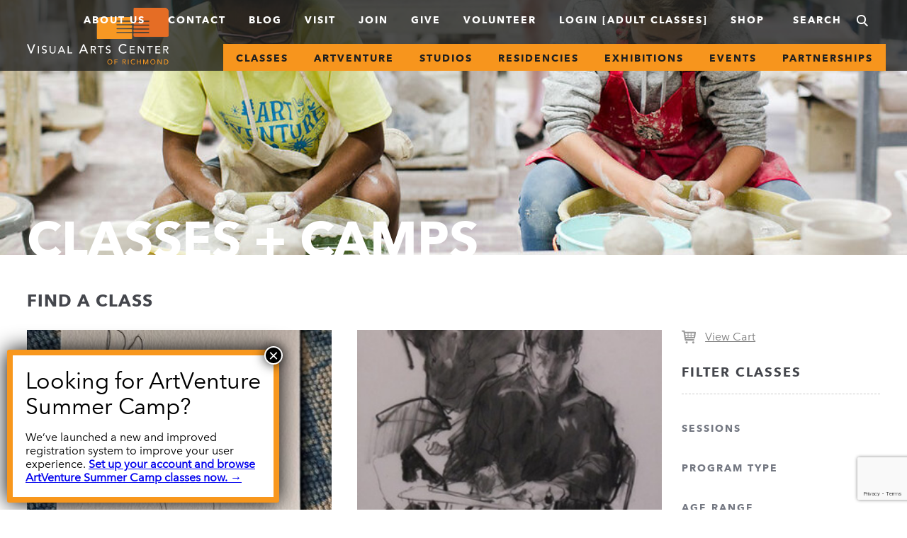

--- FILE ---
content_type: text/html; charset=UTF-8
request_url: https://www.visarts.org/classes/
body_size: 30458
content:
<!DOCTYPE html>
<!--[if lte IE 9]><html class="no-js lt-ie10  carbon-no-mobile" lang="en-US"> <![endif]-->
<!--[if gt IE 9]><!-->
<html class="no-js carbon-no-mobile" lang="en-US">
<!--<![endif]-->
<head>
	<meta charset="UTF-8">
	<meta http-equiv="X-UA-Compatible" content="IE=edge,chrome=1"><script type="text/javascript">(window.NREUM||(NREUM={})).init={ajax:{deny_list:["bam.nr-data.net"]},feature_flags:["soft_nav"]};(window.NREUM||(NREUM={})).loader_config={licenseKey:"78ac2a5602",applicationID:"18970205",browserID:"18970215"};;/*! For license information please see nr-loader-rum-1.307.0.min.js.LICENSE.txt */
(()=>{var e,t,r={163:(e,t,r)=>{"use strict";r.d(t,{j:()=>E});var n=r(384),i=r(1741);var a=r(2555);r(860).K7.genericEvents;const s="experimental.resources",o="register",c=e=>{if(!e||"string"!=typeof e)return!1;try{document.createDocumentFragment().querySelector(e)}catch{return!1}return!0};var d=r(2614),u=r(944),l=r(8122);const f="[data-nr-mask]",g=e=>(0,l.a)(e,(()=>{const e={feature_flags:[],experimental:{allow_registered_children:!1,resources:!1},mask_selector:"*",block_selector:"[data-nr-block]",mask_input_options:{color:!1,date:!1,"datetime-local":!1,email:!1,month:!1,number:!1,range:!1,search:!1,tel:!1,text:!1,time:!1,url:!1,week:!1,textarea:!1,select:!1,password:!0}};return{ajax:{deny_list:void 0,block_internal:!0,enabled:!0,autoStart:!0},api:{get allow_registered_children(){return e.feature_flags.includes(o)||e.experimental.allow_registered_children},set allow_registered_children(t){e.experimental.allow_registered_children=t},duplicate_registered_data:!1},browser_consent_mode:{enabled:!1},distributed_tracing:{enabled:void 0,exclude_newrelic_header:void 0,cors_use_newrelic_header:void 0,cors_use_tracecontext_headers:void 0,allowed_origins:void 0},get feature_flags(){return e.feature_flags},set feature_flags(t){e.feature_flags=t},generic_events:{enabled:!0,autoStart:!0},harvest:{interval:30},jserrors:{enabled:!0,autoStart:!0},logging:{enabled:!0,autoStart:!0},metrics:{enabled:!0,autoStart:!0},obfuscate:void 0,page_action:{enabled:!0},page_view_event:{enabled:!0,autoStart:!0},page_view_timing:{enabled:!0,autoStart:!0},performance:{capture_marks:!1,capture_measures:!1,capture_detail:!0,resources:{get enabled(){return e.feature_flags.includes(s)||e.experimental.resources},set enabled(t){e.experimental.resources=t},asset_types:[],first_party_domains:[],ignore_newrelic:!0}},privacy:{cookies_enabled:!0},proxy:{assets:void 0,beacon:void 0},session:{expiresMs:d.wk,inactiveMs:d.BB},session_replay:{autoStart:!0,enabled:!1,preload:!1,sampling_rate:10,error_sampling_rate:100,collect_fonts:!1,inline_images:!1,fix_stylesheets:!0,mask_all_inputs:!0,get mask_text_selector(){return e.mask_selector},set mask_text_selector(t){c(t)?e.mask_selector="".concat(t,",").concat(f):""===t||null===t?e.mask_selector=f:(0,u.R)(5,t)},get block_class(){return"nr-block"},get ignore_class(){return"nr-ignore"},get mask_text_class(){return"nr-mask"},get block_selector(){return e.block_selector},set block_selector(t){c(t)?e.block_selector+=",".concat(t):""!==t&&(0,u.R)(6,t)},get mask_input_options(){return e.mask_input_options},set mask_input_options(t){t&&"object"==typeof t?e.mask_input_options={...t,password:!0}:(0,u.R)(7,t)}},session_trace:{enabled:!0,autoStart:!0},soft_navigations:{enabled:!0,autoStart:!0},spa:{enabled:!0,autoStart:!0},ssl:void 0,user_actions:{enabled:!0,elementAttributes:["id","className","tagName","type"]}}})());var p=r(6154),m=r(9324);let h=0;const v={buildEnv:m.F3,distMethod:m.Xs,version:m.xv,originTime:p.WN},b={consented:!1},y={appMetadata:{},get consented(){return this.session?.state?.consent||b.consented},set consented(e){b.consented=e},customTransaction:void 0,denyList:void 0,disabled:!1,harvester:void 0,isolatedBacklog:!1,isRecording:!1,loaderType:void 0,maxBytes:3e4,obfuscator:void 0,onerror:void 0,ptid:void 0,releaseIds:{},session:void 0,timeKeeper:void 0,registeredEntities:[],jsAttributesMetadata:{bytes:0},get harvestCount(){return++h}},_=e=>{const t=(0,l.a)(e,y),r=Object.keys(v).reduce((e,t)=>(e[t]={value:v[t],writable:!1,configurable:!0,enumerable:!0},e),{});return Object.defineProperties(t,r)};var w=r(5701);const x=e=>{const t=e.startsWith("http");e+="/",r.p=t?e:"https://"+e};var R=r(7836),k=r(3241);const A={accountID:void 0,trustKey:void 0,agentID:void 0,licenseKey:void 0,applicationID:void 0,xpid:void 0},S=e=>(0,l.a)(e,A),T=new Set;function E(e,t={},r,s){let{init:o,info:c,loader_config:d,runtime:u={},exposed:l=!0}=t;if(!c){const e=(0,n.pV)();o=e.init,c=e.info,d=e.loader_config}e.init=g(o||{}),e.loader_config=S(d||{}),c.jsAttributes??={},p.bv&&(c.jsAttributes.isWorker=!0),e.info=(0,a.D)(c);const f=e.init,m=[c.beacon,c.errorBeacon];T.has(e.agentIdentifier)||(f.proxy.assets&&(x(f.proxy.assets),m.push(f.proxy.assets)),f.proxy.beacon&&m.push(f.proxy.beacon),e.beacons=[...m],function(e){const t=(0,n.pV)();Object.getOwnPropertyNames(i.W.prototype).forEach(r=>{const n=i.W.prototype[r];if("function"!=typeof n||"constructor"===n)return;let a=t[r];e[r]&&!1!==e.exposed&&"micro-agent"!==e.runtime?.loaderType&&(t[r]=(...t)=>{const n=e[r](...t);return a?a(...t):n})})}(e),(0,n.US)("activatedFeatures",w.B)),u.denyList=[...f.ajax.deny_list||[],...f.ajax.block_internal?m:[]],u.ptid=e.agentIdentifier,u.loaderType=r,e.runtime=_(u),T.has(e.agentIdentifier)||(e.ee=R.ee.get(e.agentIdentifier),e.exposed=l,(0,k.W)({agentIdentifier:e.agentIdentifier,drained:!!w.B?.[e.agentIdentifier],type:"lifecycle",name:"initialize",feature:void 0,data:e.config})),T.add(e.agentIdentifier)}},384:(e,t,r)=>{"use strict";r.d(t,{NT:()=>s,US:()=>u,Zm:()=>o,bQ:()=>d,dV:()=>c,pV:()=>l});var n=r(6154),i=r(1863),a=r(1910);const s={beacon:"bam.nr-data.net",errorBeacon:"bam.nr-data.net"};function o(){return n.gm.NREUM||(n.gm.NREUM={}),void 0===n.gm.newrelic&&(n.gm.newrelic=n.gm.NREUM),n.gm.NREUM}function c(){let e=o();return e.o||(e.o={ST:n.gm.setTimeout,SI:n.gm.setImmediate||n.gm.setInterval,CT:n.gm.clearTimeout,XHR:n.gm.XMLHttpRequest,REQ:n.gm.Request,EV:n.gm.Event,PR:n.gm.Promise,MO:n.gm.MutationObserver,FETCH:n.gm.fetch,WS:n.gm.WebSocket},(0,a.i)(...Object.values(e.o))),e}function d(e,t){let r=o();r.initializedAgents??={},t.initializedAt={ms:(0,i.t)(),date:new Date},r.initializedAgents[e]=t}function u(e,t){o()[e]=t}function l(){return function(){let e=o();const t=e.info||{};e.info={beacon:s.beacon,errorBeacon:s.errorBeacon,...t}}(),function(){let e=o();const t=e.init||{};e.init={...t}}(),c(),function(){let e=o();const t=e.loader_config||{};e.loader_config={...t}}(),o()}},782:(e,t,r)=>{"use strict";r.d(t,{T:()=>n});const n=r(860).K7.pageViewTiming},860:(e,t,r)=>{"use strict";r.d(t,{$J:()=>u,K7:()=>c,P3:()=>d,XX:()=>i,Yy:()=>o,df:()=>a,qY:()=>n,v4:()=>s});const n="events",i="jserrors",a="browser/blobs",s="rum",o="browser/logs",c={ajax:"ajax",genericEvents:"generic_events",jserrors:i,logging:"logging",metrics:"metrics",pageAction:"page_action",pageViewEvent:"page_view_event",pageViewTiming:"page_view_timing",sessionReplay:"session_replay",sessionTrace:"session_trace",softNav:"soft_navigations",spa:"spa"},d={[c.pageViewEvent]:1,[c.pageViewTiming]:2,[c.metrics]:3,[c.jserrors]:4,[c.spa]:5,[c.ajax]:6,[c.sessionTrace]:7,[c.softNav]:8,[c.sessionReplay]:9,[c.logging]:10,[c.genericEvents]:11},u={[c.pageViewEvent]:s,[c.pageViewTiming]:n,[c.ajax]:n,[c.spa]:n,[c.softNav]:n,[c.metrics]:i,[c.jserrors]:i,[c.sessionTrace]:a,[c.sessionReplay]:a,[c.logging]:o,[c.genericEvents]:"ins"}},944:(e,t,r)=>{"use strict";r.d(t,{R:()=>i});var n=r(3241);function i(e,t){"function"==typeof console.debug&&(console.debug("New Relic Warning: https://github.com/newrelic/newrelic-browser-agent/blob/main/docs/warning-codes.md#".concat(e),t),(0,n.W)({agentIdentifier:null,drained:null,type:"data",name:"warn",feature:"warn",data:{code:e,secondary:t}}))}},1687:(e,t,r)=>{"use strict";r.d(t,{Ak:()=>d,Ze:()=>f,x3:()=>u});var n=r(3241),i=r(7836),a=r(3606),s=r(860),o=r(2646);const c={};function d(e,t){const r={staged:!1,priority:s.P3[t]||0};l(e),c[e].get(t)||c[e].set(t,r)}function u(e,t){e&&c[e]&&(c[e].get(t)&&c[e].delete(t),p(e,t,!1),c[e].size&&g(e))}function l(e){if(!e)throw new Error("agentIdentifier required");c[e]||(c[e]=new Map)}function f(e="",t="feature",r=!1){if(l(e),!e||!c[e].get(t)||r)return p(e,t);c[e].get(t).staged=!0,g(e)}function g(e){const t=Array.from(c[e]);t.every(([e,t])=>t.staged)&&(t.sort((e,t)=>e[1].priority-t[1].priority),t.forEach(([t])=>{c[e].delete(t),p(e,t)}))}function p(e,t,r=!0){const s=e?i.ee.get(e):i.ee,c=a.i.handlers;if(!s.aborted&&s.backlog&&c){if((0,n.W)({agentIdentifier:e,type:"lifecycle",name:"drain",feature:t}),r){const e=s.backlog[t],r=c[t];if(r){for(let t=0;e&&t<e.length;++t)m(e[t],r);Object.entries(r).forEach(([e,t])=>{Object.values(t||{}).forEach(t=>{t[0]?.on&&t[0]?.context()instanceof o.y&&t[0].on(e,t[1])})})}}s.isolatedBacklog||delete c[t],s.backlog[t]=null,s.emit("drain-"+t,[])}}function m(e,t){var r=e[1];Object.values(t[r]||{}).forEach(t=>{var r=e[0];if(t[0]===r){var n=t[1],i=e[3],a=e[2];n.apply(i,a)}})}},1738:(e,t,r)=>{"use strict";r.d(t,{U:()=>g,Y:()=>f});var n=r(3241),i=r(9908),a=r(1863),s=r(944),o=r(5701),c=r(3969),d=r(8362),u=r(860),l=r(4261);function f(e,t,r,a){const f=a||r;!f||f[e]&&f[e]!==d.d.prototype[e]||(f[e]=function(){(0,i.p)(c.xV,["API/"+e+"/called"],void 0,u.K7.metrics,r.ee),(0,n.W)({agentIdentifier:r.agentIdentifier,drained:!!o.B?.[r.agentIdentifier],type:"data",name:"api",feature:l.Pl+e,data:{}});try{return t.apply(this,arguments)}catch(e){(0,s.R)(23,e)}})}function g(e,t,r,n,s){const o=e.info;null===r?delete o.jsAttributes[t]:o.jsAttributes[t]=r,(s||null===r)&&(0,i.p)(l.Pl+n,[(0,a.t)(),t,r],void 0,"session",e.ee)}},1741:(e,t,r)=>{"use strict";r.d(t,{W:()=>a});var n=r(944),i=r(4261);class a{#e(e,...t){if(this[e]!==a.prototype[e])return this[e](...t);(0,n.R)(35,e)}addPageAction(e,t){return this.#e(i.hG,e,t)}register(e){return this.#e(i.eY,e)}recordCustomEvent(e,t){return this.#e(i.fF,e,t)}setPageViewName(e,t){return this.#e(i.Fw,e,t)}setCustomAttribute(e,t,r){return this.#e(i.cD,e,t,r)}noticeError(e,t){return this.#e(i.o5,e,t)}setUserId(e,t=!1){return this.#e(i.Dl,e,t)}setApplicationVersion(e){return this.#e(i.nb,e)}setErrorHandler(e){return this.#e(i.bt,e)}addRelease(e,t){return this.#e(i.k6,e,t)}log(e,t){return this.#e(i.$9,e,t)}start(){return this.#e(i.d3)}finished(e){return this.#e(i.BL,e)}recordReplay(){return this.#e(i.CH)}pauseReplay(){return this.#e(i.Tb)}addToTrace(e){return this.#e(i.U2,e)}setCurrentRouteName(e){return this.#e(i.PA,e)}interaction(e){return this.#e(i.dT,e)}wrapLogger(e,t,r){return this.#e(i.Wb,e,t,r)}measure(e,t){return this.#e(i.V1,e,t)}consent(e){return this.#e(i.Pv,e)}}},1863:(e,t,r)=>{"use strict";function n(){return Math.floor(performance.now())}r.d(t,{t:()=>n})},1910:(e,t,r)=>{"use strict";r.d(t,{i:()=>a});var n=r(944);const i=new Map;function a(...e){return e.every(e=>{if(i.has(e))return i.get(e);const t="function"==typeof e?e.toString():"",r=t.includes("[native code]"),a=t.includes("nrWrapper");return r||a||(0,n.R)(64,e?.name||t),i.set(e,r),r})}},2555:(e,t,r)=>{"use strict";r.d(t,{D:()=>o,f:()=>s});var n=r(384),i=r(8122);const a={beacon:n.NT.beacon,errorBeacon:n.NT.errorBeacon,licenseKey:void 0,applicationID:void 0,sa:void 0,queueTime:void 0,applicationTime:void 0,ttGuid:void 0,user:void 0,account:void 0,product:void 0,extra:void 0,jsAttributes:{},userAttributes:void 0,atts:void 0,transactionName:void 0,tNamePlain:void 0};function s(e){try{return!!e.licenseKey&&!!e.errorBeacon&&!!e.applicationID}catch(e){return!1}}const o=e=>(0,i.a)(e,a)},2614:(e,t,r)=>{"use strict";r.d(t,{BB:()=>s,H3:()=>n,g:()=>d,iL:()=>c,tS:()=>o,uh:()=>i,wk:()=>a});const n="NRBA",i="SESSION",a=144e5,s=18e5,o={STARTED:"session-started",PAUSE:"session-pause",RESET:"session-reset",RESUME:"session-resume",UPDATE:"session-update"},c={SAME_TAB:"same-tab",CROSS_TAB:"cross-tab"},d={OFF:0,FULL:1,ERROR:2}},2646:(e,t,r)=>{"use strict";r.d(t,{y:()=>n});class n{constructor(e){this.contextId=e}}},2843:(e,t,r)=>{"use strict";r.d(t,{G:()=>a,u:()=>i});var n=r(3878);function i(e,t=!1,r,i){(0,n.DD)("visibilitychange",function(){if(t)return void("hidden"===document.visibilityState&&e());e(document.visibilityState)},r,i)}function a(e,t,r){(0,n.sp)("pagehide",e,t,r)}},3241:(e,t,r)=>{"use strict";r.d(t,{W:()=>a});var n=r(6154);const i="newrelic";function a(e={}){try{n.gm.dispatchEvent(new CustomEvent(i,{detail:e}))}catch(e){}}},3606:(e,t,r)=>{"use strict";r.d(t,{i:()=>a});var n=r(9908);a.on=s;var i=a.handlers={};function a(e,t,r,a){s(a||n.d,i,e,t,r)}function s(e,t,r,i,a){a||(a="feature"),e||(e=n.d);var s=t[a]=t[a]||{};(s[r]=s[r]||[]).push([e,i])}},3878:(e,t,r)=>{"use strict";function n(e,t){return{capture:e,passive:!1,signal:t}}function i(e,t,r=!1,i){window.addEventListener(e,t,n(r,i))}function a(e,t,r=!1,i){document.addEventListener(e,t,n(r,i))}r.d(t,{DD:()=>a,jT:()=>n,sp:()=>i})},3969:(e,t,r)=>{"use strict";r.d(t,{TZ:()=>n,XG:()=>o,rs:()=>i,xV:()=>s,z_:()=>a});const n=r(860).K7.metrics,i="sm",a="cm",s="storeSupportabilityMetrics",o="storeEventMetrics"},4234:(e,t,r)=>{"use strict";r.d(t,{W:()=>a});var n=r(7836),i=r(1687);class a{constructor(e,t){this.agentIdentifier=e,this.ee=n.ee.get(e),this.featureName=t,this.blocked=!1}deregisterDrain(){(0,i.x3)(this.agentIdentifier,this.featureName)}}},4261:(e,t,r)=>{"use strict";r.d(t,{$9:()=>d,BL:()=>o,CH:()=>g,Dl:()=>_,Fw:()=>y,PA:()=>h,Pl:()=>n,Pv:()=>k,Tb:()=>l,U2:()=>a,V1:()=>R,Wb:()=>x,bt:()=>b,cD:()=>v,d3:()=>w,dT:()=>c,eY:()=>p,fF:()=>f,hG:()=>i,k6:()=>s,nb:()=>m,o5:()=>u});const n="api-",i="addPageAction",a="addToTrace",s="addRelease",o="finished",c="interaction",d="log",u="noticeError",l="pauseReplay",f="recordCustomEvent",g="recordReplay",p="register",m="setApplicationVersion",h="setCurrentRouteName",v="setCustomAttribute",b="setErrorHandler",y="setPageViewName",_="setUserId",w="start",x="wrapLogger",R="measure",k="consent"},5289:(e,t,r)=>{"use strict";r.d(t,{GG:()=>s,Qr:()=>c,sB:()=>o});var n=r(3878),i=r(6389);function a(){return"undefined"==typeof document||"complete"===document.readyState}function s(e,t){if(a())return e();const r=(0,i.J)(e),s=setInterval(()=>{a()&&(clearInterval(s),r())},500);(0,n.sp)("load",r,t)}function o(e){if(a())return e();(0,n.DD)("DOMContentLoaded",e)}function c(e){if(a())return e();(0,n.sp)("popstate",e)}},5607:(e,t,r)=>{"use strict";r.d(t,{W:()=>n});const n=(0,r(9566).bz)()},5701:(e,t,r)=>{"use strict";r.d(t,{B:()=>a,t:()=>s});var n=r(3241);const i=new Set,a={};function s(e,t){const r=t.agentIdentifier;a[r]??={},e&&"object"==typeof e&&(i.has(r)||(t.ee.emit("rumresp",[e]),a[r]=e,i.add(r),(0,n.W)({agentIdentifier:r,loaded:!0,drained:!0,type:"lifecycle",name:"load",feature:void 0,data:e})))}},6154:(e,t,r)=>{"use strict";r.d(t,{OF:()=>c,RI:()=>i,WN:()=>u,bv:()=>a,eN:()=>l,gm:()=>s,mw:()=>o,sb:()=>d});var n=r(1863);const i="undefined"!=typeof window&&!!window.document,a="undefined"!=typeof WorkerGlobalScope&&("undefined"!=typeof self&&self instanceof WorkerGlobalScope&&self.navigator instanceof WorkerNavigator||"undefined"!=typeof globalThis&&globalThis instanceof WorkerGlobalScope&&globalThis.navigator instanceof WorkerNavigator),s=i?window:"undefined"!=typeof WorkerGlobalScope&&("undefined"!=typeof self&&self instanceof WorkerGlobalScope&&self||"undefined"!=typeof globalThis&&globalThis instanceof WorkerGlobalScope&&globalThis),o=Boolean("hidden"===s?.document?.visibilityState),c=/iPad|iPhone|iPod/.test(s.navigator?.userAgent),d=c&&"undefined"==typeof SharedWorker,u=((()=>{const e=s.navigator?.userAgent?.match(/Firefox[/\s](\d+\.\d+)/);Array.isArray(e)&&e.length>=2&&e[1]})(),Date.now()-(0,n.t)()),l=()=>"undefined"!=typeof PerformanceNavigationTiming&&s?.performance?.getEntriesByType("navigation")?.[0]?.responseStart},6389:(e,t,r)=>{"use strict";function n(e,t=500,r={}){const n=r?.leading||!1;let i;return(...r)=>{n&&void 0===i&&(e.apply(this,r),i=setTimeout(()=>{i=clearTimeout(i)},t)),n||(clearTimeout(i),i=setTimeout(()=>{e.apply(this,r)},t))}}function i(e){let t=!1;return(...r)=>{t||(t=!0,e.apply(this,r))}}r.d(t,{J:()=>i,s:()=>n})},6630:(e,t,r)=>{"use strict";r.d(t,{T:()=>n});const n=r(860).K7.pageViewEvent},7699:(e,t,r)=>{"use strict";r.d(t,{It:()=>a,KC:()=>o,No:()=>i,qh:()=>s});var n=r(860);const i=16e3,a=1e6,s="SESSION_ERROR",o={[n.K7.logging]:!0,[n.K7.genericEvents]:!1,[n.K7.jserrors]:!1,[n.K7.ajax]:!1}},7836:(e,t,r)=>{"use strict";r.d(t,{P:()=>o,ee:()=>c});var n=r(384),i=r(8990),a=r(2646),s=r(5607);const o="nr@context:".concat(s.W),c=function e(t,r){var n={},s={},u={},l=!1;try{l=16===r.length&&d.initializedAgents?.[r]?.runtime.isolatedBacklog}catch(e){}var f={on:p,addEventListener:p,removeEventListener:function(e,t){var r=n[e];if(!r)return;for(var i=0;i<r.length;i++)r[i]===t&&r.splice(i,1)},emit:function(e,r,n,i,a){!1!==a&&(a=!0);if(c.aborted&&!i)return;t&&a&&t.emit(e,r,n);var o=g(n);m(e).forEach(e=>{e.apply(o,r)});var d=v()[s[e]];d&&d.push([f,e,r,o]);return o},get:h,listeners:m,context:g,buffer:function(e,t){const r=v();if(t=t||"feature",f.aborted)return;Object.entries(e||{}).forEach(([e,n])=>{s[n]=t,t in r||(r[t]=[])})},abort:function(){f._aborted=!0,Object.keys(f.backlog).forEach(e=>{delete f.backlog[e]})},isBuffering:function(e){return!!v()[s[e]]},debugId:r,backlog:l?{}:t&&"object"==typeof t.backlog?t.backlog:{},isolatedBacklog:l};return Object.defineProperty(f,"aborted",{get:()=>{let e=f._aborted||!1;return e||(t&&(e=t.aborted),e)}}),f;function g(e){return e&&e instanceof a.y?e:e?(0,i.I)(e,o,()=>new a.y(o)):new a.y(o)}function p(e,t){n[e]=m(e).concat(t)}function m(e){return n[e]||[]}function h(t){return u[t]=u[t]||e(f,t)}function v(){return f.backlog}}(void 0,"globalEE"),d=(0,n.Zm)();d.ee||(d.ee=c)},8122:(e,t,r)=>{"use strict";r.d(t,{a:()=>i});var n=r(944);function i(e,t){try{if(!e||"object"!=typeof e)return(0,n.R)(3);if(!t||"object"!=typeof t)return(0,n.R)(4);const r=Object.create(Object.getPrototypeOf(t),Object.getOwnPropertyDescriptors(t)),a=0===Object.keys(r).length?e:r;for(let s in a)if(void 0!==e[s])try{if(null===e[s]){r[s]=null;continue}Array.isArray(e[s])&&Array.isArray(t[s])?r[s]=Array.from(new Set([...e[s],...t[s]])):"object"==typeof e[s]&&"object"==typeof t[s]?r[s]=i(e[s],t[s]):r[s]=e[s]}catch(e){r[s]||(0,n.R)(1,e)}return r}catch(e){(0,n.R)(2,e)}}},8362:(e,t,r)=>{"use strict";r.d(t,{d:()=>a});var n=r(9566),i=r(1741);class a extends i.W{agentIdentifier=(0,n.LA)(16)}},8374:(e,t,r)=>{r.nc=(()=>{try{return document?.currentScript?.nonce}catch(e){}return""})()},8990:(e,t,r)=>{"use strict";r.d(t,{I:()=>i});var n=Object.prototype.hasOwnProperty;function i(e,t,r){if(n.call(e,t))return e[t];var i=r();if(Object.defineProperty&&Object.keys)try{return Object.defineProperty(e,t,{value:i,writable:!0,enumerable:!1}),i}catch(e){}return e[t]=i,i}},9324:(e,t,r)=>{"use strict";r.d(t,{F3:()=>i,Xs:()=>a,xv:()=>n});const n="1.307.0",i="PROD",a="CDN"},9566:(e,t,r)=>{"use strict";r.d(t,{LA:()=>o,bz:()=>s});var n=r(6154);const i="xxxxxxxx-xxxx-4xxx-yxxx-xxxxxxxxxxxx";function a(e,t){return e?15&e[t]:16*Math.random()|0}function s(){const e=n.gm?.crypto||n.gm?.msCrypto;let t,r=0;return e&&e.getRandomValues&&(t=e.getRandomValues(new Uint8Array(30))),i.split("").map(e=>"x"===e?a(t,r++).toString(16):"y"===e?(3&a()|8).toString(16):e).join("")}function o(e){const t=n.gm?.crypto||n.gm?.msCrypto;let r,i=0;t&&t.getRandomValues&&(r=t.getRandomValues(new Uint8Array(e)));const s=[];for(var o=0;o<e;o++)s.push(a(r,i++).toString(16));return s.join("")}},9908:(e,t,r)=>{"use strict";r.d(t,{d:()=>n,p:()=>i});var n=r(7836).ee.get("handle");function i(e,t,r,i,a){a?(a.buffer([e],i),a.emit(e,t,r)):(n.buffer([e],i),n.emit(e,t,r))}}},n={};function i(e){var t=n[e];if(void 0!==t)return t.exports;var a=n[e]={exports:{}};return r[e](a,a.exports,i),a.exports}i.m=r,i.d=(e,t)=>{for(var r in t)i.o(t,r)&&!i.o(e,r)&&Object.defineProperty(e,r,{enumerable:!0,get:t[r]})},i.f={},i.e=e=>Promise.all(Object.keys(i.f).reduce((t,r)=>(i.f[r](e,t),t),[])),i.u=e=>"nr-rum-1.307.0.min.js",i.o=(e,t)=>Object.prototype.hasOwnProperty.call(e,t),e={},t="NRBA-1.307.0.PROD:",i.l=(r,n,a,s)=>{if(e[r])e[r].push(n);else{var o,c;if(void 0!==a)for(var d=document.getElementsByTagName("script"),u=0;u<d.length;u++){var l=d[u];if(l.getAttribute("src")==r||l.getAttribute("data-webpack")==t+a){o=l;break}}if(!o){c=!0;var f={296:"sha512-3EXXyZqgAupfCzApe8jx8MLgGn3TbzhyI1Jve2HiIeHZU3eYpQT4hF0fMRkBBDdQT8+b9YmzmeYUZ4Q/8KBSNg=="};(o=document.createElement("script")).charset="utf-8",i.nc&&o.setAttribute("nonce",i.nc),o.setAttribute("data-webpack",t+a),o.src=r,0!==o.src.indexOf(window.location.origin+"/")&&(o.crossOrigin="anonymous"),f[s]&&(o.integrity=f[s])}e[r]=[n];var g=(t,n)=>{o.onerror=o.onload=null,clearTimeout(p);var i=e[r];if(delete e[r],o.parentNode&&o.parentNode.removeChild(o),i&&i.forEach(e=>e(n)),t)return t(n)},p=setTimeout(g.bind(null,void 0,{type:"timeout",target:o}),12e4);o.onerror=g.bind(null,o.onerror),o.onload=g.bind(null,o.onload),c&&document.head.appendChild(o)}},i.r=e=>{"undefined"!=typeof Symbol&&Symbol.toStringTag&&Object.defineProperty(e,Symbol.toStringTag,{value:"Module"}),Object.defineProperty(e,"__esModule",{value:!0})},i.p="https://js-agent.newrelic.com/",(()=>{var e={374:0,840:0};i.f.j=(t,r)=>{var n=i.o(e,t)?e[t]:void 0;if(0!==n)if(n)r.push(n[2]);else{var a=new Promise((r,i)=>n=e[t]=[r,i]);r.push(n[2]=a);var s=i.p+i.u(t),o=new Error;i.l(s,r=>{if(i.o(e,t)&&(0!==(n=e[t])&&(e[t]=void 0),n)){var a=r&&("load"===r.type?"missing":r.type),s=r&&r.target&&r.target.src;o.message="Loading chunk "+t+" failed: ("+a+": "+s+")",o.name="ChunkLoadError",o.type=a,o.request=s,n[1](o)}},"chunk-"+t,t)}};var t=(t,r)=>{var n,a,[s,o,c]=r,d=0;if(s.some(t=>0!==e[t])){for(n in o)i.o(o,n)&&(i.m[n]=o[n]);if(c)c(i)}for(t&&t(r);d<s.length;d++)a=s[d],i.o(e,a)&&e[a]&&e[a][0](),e[a]=0},r=self["webpackChunk:NRBA-1.307.0.PROD"]=self["webpackChunk:NRBA-1.307.0.PROD"]||[];r.forEach(t.bind(null,0)),r.push=t.bind(null,r.push.bind(r))})(),(()=>{"use strict";i(8374);var e=i(8362),t=i(860);const r=Object.values(t.K7);var n=i(163);var a=i(9908),s=i(1863),o=i(4261),c=i(1738);var d=i(1687),u=i(4234),l=i(5289),f=i(6154),g=i(944),p=i(384);const m=e=>f.RI&&!0===e?.privacy.cookies_enabled;function h(e){return!!(0,p.dV)().o.MO&&m(e)&&!0===e?.session_trace.enabled}var v=i(6389),b=i(7699);class y extends u.W{constructor(e,t){super(e.agentIdentifier,t),this.agentRef=e,this.abortHandler=void 0,this.featAggregate=void 0,this.loadedSuccessfully=void 0,this.onAggregateImported=new Promise(e=>{this.loadedSuccessfully=e}),this.deferred=Promise.resolve(),!1===e.init[this.featureName].autoStart?this.deferred=new Promise((t,r)=>{this.ee.on("manual-start-all",(0,v.J)(()=>{(0,d.Ak)(e.agentIdentifier,this.featureName),t()}))}):(0,d.Ak)(e.agentIdentifier,t)}importAggregator(e,t,r={}){if(this.featAggregate)return;const n=async()=>{let n;await this.deferred;try{if(m(e.init)){const{setupAgentSession:t}=await i.e(296).then(i.bind(i,3305));n=t(e)}}catch(e){(0,g.R)(20,e),this.ee.emit("internal-error",[e]),(0,a.p)(b.qh,[e],void 0,this.featureName,this.ee)}try{if(!this.#t(this.featureName,n,e.init))return(0,d.Ze)(this.agentIdentifier,this.featureName),void this.loadedSuccessfully(!1);const{Aggregate:i}=await t();this.featAggregate=new i(e,r),e.runtime.harvester.initializedAggregates.push(this.featAggregate),this.loadedSuccessfully(!0)}catch(e){(0,g.R)(34,e),this.abortHandler?.(),(0,d.Ze)(this.agentIdentifier,this.featureName,!0),this.loadedSuccessfully(!1),this.ee&&this.ee.abort()}};f.RI?(0,l.GG)(()=>n(),!0):n()}#t(e,r,n){if(this.blocked)return!1;switch(e){case t.K7.sessionReplay:return h(n)&&!!r;case t.K7.sessionTrace:return!!r;default:return!0}}}var _=i(6630),w=i(2614),x=i(3241);class R extends y{static featureName=_.T;constructor(e){var t;super(e,_.T),this.setupInspectionEvents(e.agentIdentifier),t=e,(0,c.Y)(o.Fw,function(e,r){"string"==typeof e&&("/"!==e.charAt(0)&&(e="/"+e),t.runtime.customTransaction=(r||"http://custom.transaction")+e,(0,a.p)(o.Pl+o.Fw,[(0,s.t)()],void 0,void 0,t.ee))},t),this.importAggregator(e,()=>i.e(296).then(i.bind(i,3943)))}setupInspectionEvents(e){const t=(t,r)=>{t&&(0,x.W)({agentIdentifier:e,timeStamp:t.timeStamp,loaded:"complete"===t.target.readyState,type:"window",name:r,data:t.target.location+""})};(0,l.sB)(e=>{t(e,"DOMContentLoaded")}),(0,l.GG)(e=>{t(e,"load")}),(0,l.Qr)(e=>{t(e,"navigate")}),this.ee.on(w.tS.UPDATE,(t,r)=>{(0,x.W)({agentIdentifier:e,type:"lifecycle",name:"session",data:r})})}}class k extends e.d{constructor(e){var t;(super(),f.gm)?(this.features={},(0,p.bQ)(this.agentIdentifier,this),this.desiredFeatures=new Set(e.features||[]),this.desiredFeatures.add(R),(0,n.j)(this,e,e.loaderType||"agent"),t=this,(0,c.Y)(o.cD,function(e,r,n=!1){if("string"==typeof e){if(["string","number","boolean"].includes(typeof r)||null===r)return(0,c.U)(t,e,r,o.cD,n);(0,g.R)(40,typeof r)}else(0,g.R)(39,typeof e)},t),function(e){(0,c.Y)(o.Dl,function(t,r=!1){if("string"!=typeof t&&null!==t)return void(0,g.R)(41,typeof t);const n=e.info.jsAttributes["enduser.id"];r&&null!=n&&n!==t?(0,a.p)(o.Pl+"setUserIdAndResetSession",[t],void 0,"session",e.ee):(0,c.U)(e,"enduser.id",t,o.Dl,!0)},e)}(this),function(e){(0,c.Y)(o.nb,function(t){if("string"==typeof t||null===t)return(0,c.U)(e,"application.version",t,o.nb,!1);(0,g.R)(42,typeof t)},e)}(this),function(e){(0,c.Y)(o.d3,function(){e.ee.emit("manual-start-all")},e)}(this),function(e){(0,c.Y)(o.Pv,function(t=!0){if("boolean"==typeof t){if((0,a.p)(o.Pl+o.Pv,[t],void 0,"session",e.ee),e.runtime.consented=t,t){const t=e.features.page_view_event;t.onAggregateImported.then(e=>{const r=t.featAggregate;e&&!r.sentRum&&r.sendRum()})}}else(0,g.R)(65,typeof t)},e)}(this),this.run()):(0,g.R)(21)}get config(){return{info:this.info,init:this.init,loader_config:this.loader_config,runtime:this.runtime}}get api(){return this}run(){try{const e=function(e){const t={};return r.forEach(r=>{t[r]=!!e[r]?.enabled}),t}(this.init),n=[...this.desiredFeatures];n.sort((e,r)=>t.P3[e.featureName]-t.P3[r.featureName]),n.forEach(r=>{if(!e[r.featureName]&&r.featureName!==t.K7.pageViewEvent)return;if(r.featureName===t.K7.spa)return void(0,g.R)(67);const n=function(e){switch(e){case t.K7.ajax:return[t.K7.jserrors];case t.K7.sessionTrace:return[t.K7.ajax,t.K7.pageViewEvent];case t.K7.sessionReplay:return[t.K7.sessionTrace];case t.K7.pageViewTiming:return[t.K7.pageViewEvent];default:return[]}}(r.featureName).filter(e=>!(e in this.features));n.length>0&&(0,g.R)(36,{targetFeature:r.featureName,missingDependencies:n}),this.features[r.featureName]=new r(this)})}catch(e){(0,g.R)(22,e);for(const e in this.features)this.features[e].abortHandler?.();const t=(0,p.Zm)();delete t.initializedAgents[this.agentIdentifier]?.features,delete this.sharedAggregator;return t.ee.get(this.agentIdentifier).abort(),!1}}}var A=i(2843),S=i(782);class T extends y{static featureName=S.T;constructor(e){super(e,S.T),f.RI&&((0,A.u)(()=>(0,a.p)("docHidden",[(0,s.t)()],void 0,S.T,this.ee),!0),(0,A.G)(()=>(0,a.p)("winPagehide",[(0,s.t)()],void 0,S.T,this.ee)),this.importAggregator(e,()=>i.e(296).then(i.bind(i,2117))))}}var E=i(3969);class I extends y{static featureName=E.TZ;constructor(e){super(e,E.TZ),f.RI&&document.addEventListener("securitypolicyviolation",e=>{(0,a.p)(E.xV,["Generic/CSPViolation/Detected"],void 0,this.featureName,this.ee)}),this.importAggregator(e,()=>i.e(296).then(i.bind(i,9623)))}}new k({features:[R,T,I],loaderType:"lite"})})()})();</script>
	<meta name="title" content="Classes Archive - Visual Arts Center of Richmond">
	<meta name="viewport" id="viewport" content="width=device-width,minimum-scale=1.0,maximum-scale=10.0,initial-scale=1.0" />
	<link rel="pingback" href="https://www.visarts.org/xmlrpc.php" />
	<link rel="apple-touch-icon" sizes="57x57" href="/apple-icon-57x57.png">
	<link rel="apple-touch-icon" sizes="60x60" href="/apple-icon-60x60.png">
	<link rel="apple-touch-icon" sizes="72x72" href="/apple-icon-72x72.png">
	<link rel="apple-touch-icon" sizes="76x76" href="/apple-icon-76x76.png">
	<link rel="apple-touch-icon" sizes="114x114" href="/apple-icon-114x114.png">
	<link rel="apple-touch-icon" sizes="120x120" href="/apple-icon-120x120.png">
	<link rel="apple-touch-icon" sizes="144x144" href="/apple-icon-144x144.png">
	<link rel="apple-touch-icon" sizes="152x152" href="/apple-icon-152x152.png">
	<link rel="apple-touch-icon" sizes="180x180" href="/apple-icon-180x180.png">
	<link rel="icon" type="image/png" sizes="192x192"  href="/android-icon-192x192.png">
	<link rel="icon" type="image/png" sizes="32x32" href="/favicon-32x32.png">
	<link rel="icon" type="image/png" sizes="96x96" href="/favicon-96x96.png">
	<link rel="icon" type="image/png" sizes="16x16" href="/favicon-16x16.png">
	<link rel="manifest" href="/manifest.json">
	<meta name="msapplication-TileColor" content="#ffffff">
	<meta name="msapplication-TileImage" content="/ms-icon-144x144.png">
	<meta name="theme-color" content="#ffffff">
	<meta name='robots' content='index, follow, max-image-preview:large, max-snippet:-1, max-video-preview:-1' />
	<style>img:is([sizes="auto" i], [sizes^="auto," i]) { contain-intrinsic-size: 3000px 1500px }</style>
	
	<!-- This site is optimized with the Yoast SEO plugin v26.7 - https://yoast.com/wordpress/plugins/seo/ -->
	<title>Classes Archive - Visual Arts Center of Richmond</title>
	<link rel="canonical" href="https://www.visarts.org/classes/" />
	<link rel="next" href="https://www.visarts.org/classes/page/2/" />
	<meta property="og:locale" content="en_US" />
	<meta property="og:type" content="website" />
	<meta property="og:title" content="Classes Archive - Visual Arts Center of Richmond" />
	<meta property="og:url" content="https://www.visarts.org/classes/" />
	<meta property="og:site_name" content="Visual Arts Center of Richmond" />
	<meta name="twitter:card" content="summary_large_image" />
	<script type="application/ld+json" class="yoast-schema-graph">{"@context":"https://schema.org","@graph":[{"@type":"CollectionPage","@id":"https://www.visarts.org/classes/","url":"https://www.visarts.org/classes/","name":"Classes Archive - Visual Arts Center of Richmond","isPartOf":{"@id":"https://www.visarts.org/#website"},"breadcrumb":{"@id":"https://www.visarts.org/classes/#breadcrumb"},"inLanguage":"en-US"},{"@type":"BreadcrumbList","@id":"https://www.visarts.org/classes/#breadcrumb","itemListElement":[{"@type":"ListItem","position":1,"name":"Home","item":"https://www.visarts.org/"},{"@type":"ListItem","position":2,"name":"Classes"}]},{"@type":"WebSite","@id":"https://www.visarts.org/#website","url":"https://www.visarts.org/","name":"Visual Arts Center of Richmond","description":"Art for Everyone, Creativity for Life","potentialAction":[{"@type":"SearchAction","target":{"@type":"EntryPoint","urlTemplate":"https://www.visarts.org/?s={search_term_string}"},"query-input":{"@type":"PropertyValueSpecification","valueRequired":true,"valueName":"search_term_string"}}],"inLanguage":"en-US"}]}</script>
	<!-- / Yoast SEO plugin. -->


<link rel='dns-prefetch' href='//www.google.com' />
<link rel="alternate" type="application/rss+xml" title="Visual Arts Center of Richmond &raquo; Classes Feed" href="https://www.visarts.org/classes/feed/" />
<link rel='stylesheet' id='wp-block-library-css' href='https://www.visarts.org/wp-includes/css/dist/block-library/style.min.css?ver=6.8.3' type='text/css' media='all' />
<style id='classic-theme-styles-inline-css' type='text/css'>
/*! This file is auto-generated */
.wp-block-button__link{color:#fff;background-color:#32373c;border-radius:9999px;box-shadow:none;text-decoration:none;padding:calc(.667em + 2px) calc(1.333em + 2px);font-size:1.125em}.wp-block-file__button{background:#32373c;color:#fff;text-decoration:none}
</style>
<link rel='stylesheet' id='wp-components-css' href='https://www.visarts.org/wp-includes/css/dist/components/style.min.css?ver=6.8.3' type='text/css' media='all' />
<link rel='stylesheet' id='wp-preferences-css' href='https://www.visarts.org/wp-includes/css/dist/preferences/style.min.css?ver=6.8.3' type='text/css' media='all' />
<link rel='stylesheet' id='wp-block-editor-css' href='https://www.visarts.org/wp-includes/css/dist/block-editor/style.min.css?ver=6.8.3' type='text/css' media='all' />
<link rel='stylesheet' id='popup-maker-block-library-style-css' href='https://www.visarts.org/wp-content/plugins/popup-maker/dist/packages/block-library-style.css?ver=dbea705cfafe089d65f1' type='text/css' media='all' />
<style id='global-styles-inline-css' type='text/css'>
:root{--wp--preset--aspect-ratio--square: 1;--wp--preset--aspect-ratio--4-3: 4/3;--wp--preset--aspect-ratio--3-4: 3/4;--wp--preset--aspect-ratio--3-2: 3/2;--wp--preset--aspect-ratio--2-3: 2/3;--wp--preset--aspect-ratio--16-9: 16/9;--wp--preset--aspect-ratio--9-16: 9/16;--wp--preset--color--black: #000000;--wp--preset--color--cyan-bluish-gray: #abb8c3;--wp--preset--color--white: #ffffff;--wp--preset--color--pale-pink: #f78da7;--wp--preset--color--vivid-red: #cf2e2e;--wp--preset--color--luminous-vivid-orange: #ff6900;--wp--preset--color--luminous-vivid-amber: #fcb900;--wp--preset--color--light-green-cyan: #7bdcb5;--wp--preset--color--vivid-green-cyan: #00d084;--wp--preset--color--pale-cyan-blue: #8ed1fc;--wp--preset--color--vivid-cyan-blue: #0693e3;--wp--preset--color--vivid-purple: #9b51e0;--wp--preset--gradient--vivid-cyan-blue-to-vivid-purple: linear-gradient(135deg,rgba(6,147,227,1) 0%,rgb(155,81,224) 100%);--wp--preset--gradient--light-green-cyan-to-vivid-green-cyan: linear-gradient(135deg,rgb(122,220,180) 0%,rgb(0,208,130) 100%);--wp--preset--gradient--luminous-vivid-amber-to-luminous-vivid-orange: linear-gradient(135deg,rgba(252,185,0,1) 0%,rgba(255,105,0,1) 100%);--wp--preset--gradient--luminous-vivid-orange-to-vivid-red: linear-gradient(135deg,rgba(255,105,0,1) 0%,rgb(207,46,46) 100%);--wp--preset--gradient--very-light-gray-to-cyan-bluish-gray: linear-gradient(135deg,rgb(238,238,238) 0%,rgb(169,184,195) 100%);--wp--preset--gradient--cool-to-warm-spectrum: linear-gradient(135deg,rgb(74,234,220) 0%,rgb(151,120,209) 20%,rgb(207,42,186) 40%,rgb(238,44,130) 60%,rgb(251,105,98) 80%,rgb(254,248,76) 100%);--wp--preset--gradient--blush-light-purple: linear-gradient(135deg,rgb(255,206,236) 0%,rgb(152,150,240) 100%);--wp--preset--gradient--blush-bordeaux: linear-gradient(135deg,rgb(254,205,165) 0%,rgb(254,45,45) 50%,rgb(107,0,62) 100%);--wp--preset--gradient--luminous-dusk: linear-gradient(135deg,rgb(255,203,112) 0%,rgb(199,81,192) 50%,rgb(65,88,208) 100%);--wp--preset--gradient--pale-ocean: linear-gradient(135deg,rgb(255,245,203) 0%,rgb(182,227,212) 50%,rgb(51,167,181) 100%);--wp--preset--gradient--electric-grass: linear-gradient(135deg,rgb(202,248,128) 0%,rgb(113,206,126) 100%);--wp--preset--gradient--midnight: linear-gradient(135deg,rgb(2,3,129) 0%,rgb(40,116,252) 100%);--wp--preset--font-size--small: 13px;--wp--preset--font-size--medium: 20px;--wp--preset--font-size--large: 36px;--wp--preset--font-size--x-large: 42px;--wp--preset--spacing--20: 0.44rem;--wp--preset--spacing--30: 0.67rem;--wp--preset--spacing--40: 1rem;--wp--preset--spacing--50: 1.5rem;--wp--preset--spacing--60: 2.25rem;--wp--preset--spacing--70: 3.38rem;--wp--preset--spacing--80: 5.06rem;--wp--preset--shadow--natural: 6px 6px 9px rgba(0, 0, 0, 0.2);--wp--preset--shadow--deep: 12px 12px 50px rgba(0, 0, 0, 0.4);--wp--preset--shadow--sharp: 6px 6px 0px rgba(0, 0, 0, 0.2);--wp--preset--shadow--outlined: 6px 6px 0px -3px rgba(255, 255, 255, 1), 6px 6px rgba(0, 0, 0, 1);--wp--preset--shadow--crisp: 6px 6px 0px rgba(0, 0, 0, 1);}:where(.is-layout-flex){gap: 0.5em;}:where(.is-layout-grid){gap: 0.5em;}body .is-layout-flex{display: flex;}.is-layout-flex{flex-wrap: wrap;align-items: center;}.is-layout-flex > :is(*, div){margin: 0;}body .is-layout-grid{display: grid;}.is-layout-grid > :is(*, div){margin: 0;}:where(.wp-block-columns.is-layout-flex){gap: 2em;}:where(.wp-block-columns.is-layout-grid){gap: 2em;}:where(.wp-block-post-template.is-layout-flex){gap: 1.25em;}:where(.wp-block-post-template.is-layout-grid){gap: 1.25em;}.has-black-color{color: var(--wp--preset--color--black) !important;}.has-cyan-bluish-gray-color{color: var(--wp--preset--color--cyan-bluish-gray) !important;}.has-white-color{color: var(--wp--preset--color--white) !important;}.has-pale-pink-color{color: var(--wp--preset--color--pale-pink) !important;}.has-vivid-red-color{color: var(--wp--preset--color--vivid-red) !important;}.has-luminous-vivid-orange-color{color: var(--wp--preset--color--luminous-vivid-orange) !important;}.has-luminous-vivid-amber-color{color: var(--wp--preset--color--luminous-vivid-amber) !important;}.has-light-green-cyan-color{color: var(--wp--preset--color--light-green-cyan) !important;}.has-vivid-green-cyan-color{color: var(--wp--preset--color--vivid-green-cyan) !important;}.has-pale-cyan-blue-color{color: var(--wp--preset--color--pale-cyan-blue) !important;}.has-vivid-cyan-blue-color{color: var(--wp--preset--color--vivid-cyan-blue) !important;}.has-vivid-purple-color{color: var(--wp--preset--color--vivid-purple) !important;}.has-black-background-color{background-color: var(--wp--preset--color--black) !important;}.has-cyan-bluish-gray-background-color{background-color: var(--wp--preset--color--cyan-bluish-gray) !important;}.has-white-background-color{background-color: var(--wp--preset--color--white) !important;}.has-pale-pink-background-color{background-color: var(--wp--preset--color--pale-pink) !important;}.has-vivid-red-background-color{background-color: var(--wp--preset--color--vivid-red) !important;}.has-luminous-vivid-orange-background-color{background-color: var(--wp--preset--color--luminous-vivid-orange) !important;}.has-luminous-vivid-amber-background-color{background-color: var(--wp--preset--color--luminous-vivid-amber) !important;}.has-light-green-cyan-background-color{background-color: var(--wp--preset--color--light-green-cyan) !important;}.has-vivid-green-cyan-background-color{background-color: var(--wp--preset--color--vivid-green-cyan) !important;}.has-pale-cyan-blue-background-color{background-color: var(--wp--preset--color--pale-cyan-blue) !important;}.has-vivid-cyan-blue-background-color{background-color: var(--wp--preset--color--vivid-cyan-blue) !important;}.has-vivid-purple-background-color{background-color: var(--wp--preset--color--vivid-purple) !important;}.has-black-border-color{border-color: var(--wp--preset--color--black) !important;}.has-cyan-bluish-gray-border-color{border-color: var(--wp--preset--color--cyan-bluish-gray) !important;}.has-white-border-color{border-color: var(--wp--preset--color--white) !important;}.has-pale-pink-border-color{border-color: var(--wp--preset--color--pale-pink) !important;}.has-vivid-red-border-color{border-color: var(--wp--preset--color--vivid-red) !important;}.has-luminous-vivid-orange-border-color{border-color: var(--wp--preset--color--luminous-vivid-orange) !important;}.has-luminous-vivid-amber-border-color{border-color: var(--wp--preset--color--luminous-vivid-amber) !important;}.has-light-green-cyan-border-color{border-color: var(--wp--preset--color--light-green-cyan) !important;}.has-vivid-green-cyan-border-color{border-color: var(--wp--preset--color--vivid-green-cyan) !important;}.has-pale-cyan-blue-border-color{border-color: var(--wp--preset--color--pale-cyan-blue) !important;}.has-vivid-cyan-blue-border-color{border-color: var(--wp--preset--color--vivid-cyan-blue) !important;}.has-vivid-purple-border-color{border-color: var(--wp--preset--color--vivid-purple) !important;}.has-vivid-cyan-blue-to-vivid-purple-gradient-background{background: var(--wp--preset--gradient--vivid-cyan-blue-to-vivid-purple) !important;}.has-light-green-cyan-to-vivid-green-cyan-gradient-background{background: var(--wp--preset--gradient--light-green-cyan-to-vivid-green-cyan) !important;}.has-luminous-vivid-amber-to-luminous-vivid-orange-gradient-background{background: var(--wp--preset--gradient--luminous-vivid-amber-to-luminous-vivid-orange) !important;}.has-luminous-vivid-orange-to-vivid-red-gradient-background{background: var(--wp--preset--gradient--luminous-vivid-orange-to-vivid-red) !important;}.has-very-light-gray-to-cyan-bluish-gray-gradient-background{background: var(--wp--preset--gradient--very-light-gray-to-cyan-bluish-gray) !important;}.has-cool-to-warm-spectrum-gradient-background{background: var(--wp--preset--gradient--cool-to-warm-spectrum) !important;}.has-blush-light-purple-gradient-background{background: var(--wp--preset--gradient--blush-light-purple) !important;}.has-blush-bordeaux-gradient-background{background: var(--wp--preset--gradient--blush-bordeaux) !important;}.has-luminous-dusk-gradient-background{background: var(--wp--preset--gradient--luminous-dusk) !important;}.has-pale-ocean-gradient-background{background: var(--wp--preset--gradient--pale-ocean) !important;}.has-electric-grass-gradient-background{background: var(--wp--preset--gradient--electric-grass) !important;}.has-midnight-gradient-background{background: var(--wp--preset--gradient--midnight) !important;}.has-small-font-size{font-size: var(--wp--preset--font-size--small) !important;}.has-medium-font-size{font-size: var(--wp--preset--font-size--medium) !important;}.has-large-font-size{font-size: var(--wp--preset--font-size--large) !important;}.has-x-large-font-size{font-size: var(--wp--preset--font-size--x-large) !important;}
:where(.wp-block-post-template.is-layout-flex){gap: 1.25em;}:where(.wp-block-post-template.is-layout-grid){gap: 1.25em;}
:where(.wp-block-columns.is-layout-flex){gap: 2em;}:where(.wp-block-columns.is-layout-grid){gap: 2em;}
:root :where(.wp-block-pullquote){font-size: 1.5em;line-height: 1.6;}
</style>
<link rel='stylesheet' id='ctct_form_styles-css' href='https://www.visarts.org/wp-content/plugins/constant-contact-forms/assets/css/style.css?ver=2.15.2' type='text/css' media='all' />
<link rel='stylesheet' id='carbon-styles-css' href='https://www.visarts.org/wp-content/themes/visarts/public/styles/carbon_styles.css?ver=863832315' type='text/css' media='all' />
<link rel='stylesheet' id='searchwp-forms-css' href='https://www.visarts.org/wp-content/plugins/searchwp/assets/css/frontend/search-forms.min.css?ver=4.5.6' type='text/css' media='all' />
<link rel='stylesheet' id='popup-maker-site-css' href='//www.visarts.org/wp-content/uploads/pum/pum-site-styles.css?generated=1768174641&#038;ver=1.21.5' type='text/css' media='all' />
<script type="text/javascript" src="https://www.visarts.org/wp-content/themes/visarts/public/scripts/carbon_header_scripts.js?ver=1274774980" id="carbon-header-scripts-js"></script>
<script type="text/javascript" src="https://www.visarts.org/wp-includes/js/jquery/jquery.min.js?ver=3.7.1" id="jquery-core-js"></script>
<script type="text/javascript" src="https://www.visarts.org/wp-includes/js/jquery/jquery-migrate.min.js?ver=3.4.1" id="jquery-migrate-js"></script>
<link rel="https://api.w.org/" href="https://www.visarts.org/wp-json/" />		<style type="text/css" id="wp-custom-css">
			.gfield_required_text {
	color:#e86d1f !important;
}		</style>
			<!-- DON'T FORGET ANALYTICS: Drop in correct UA id -->
	<script>
		var _gaq=[['_setAccount','UA-1453762-1'],['_trackPageview']];
		(function(d,t){var g=d.createElement(t),s=d.getElementsByTagName(t)[0];
		g.src=('https:'==location.protocol?'//ssl':'//www')+'.google-analytics.com/ga.js';
		s.parentNode.insertBefore(g,s)}(document,'script'));
	</script>
	<!-- Global site tag (gtag.js) - Google Ads: 764391917 -->
	<script async src="https://www.googletagmanager.com/gtag/js?id=AW-764391917"></script>
	<script>
			window.dataLayer = window.dataLayer || [];
			function gtag(){dataLayer.push(arguments);}
			gtag('js', new Date());
 
			gtag('config', 'AW-764391917');
	</script>
	<!-- Google Tag Manager -->
		<script>(function(w,d,s,l,i){w[l]=w[l]||[];w[l].push({'gtm.start':
		new Date().getTime(),event:'gtm.js'});var f=d.getElementsByTagName(s)[0],
		j=d.createElement(s),dl=l!='dataLayer'?'&l='+l:'';j.async=true;j.src=
		'https://www.googletagmanager.com/gtm.js?id='+i+dl;f.parentNode.insertBefore(j,f);
		})(window,document,'script','dataLayer','GTM-K3RRFSL');</script>
	<!-- End Google Tag Manager -->
	
</head>
<body class="archive post-type-archive post-type-archive-classes wp-theme-visarts ctct-visarts">
	<!-- Google Tag Manager (noscript) -->
	<noscript><iframe src="https://www.googletagmanager.com/ns.html?id=GTM-K3RRFSL"
	height="0" width="0" style="display:none;visibility:hidden"></iframe></noscript>
	<!-- End Google Tag Manager (noscript) -->
	<div class="site">
		<header class="site-header">
			<a href="https://www.visarts.org" class="site-logo"></a>

			<a class="menu-trigger js-menu-trigger" href="#">
				<div class="lines">
					<div class="line line-1"></div>
					<div class="line line-2"></div>
					<div class="line line-3"></div>
				</div>
			</a>

			<div class="utility-wrap">
								<ul class="utility-menu">
					<li id="menu-item-14908640" class="utility-item menu-item menu-item-type-post_type menu-item-object-page menu-item-has-children menu-item-14908640"><a href="https://www.visarts.org/about-us/">About Us</a>
<ul class="sub-menu">
	<li id="menu-item-14908642" class="menu-item menu-item-type-post_type menu-item-object-page menu-item-14908642"><a href="https://www.visarts.org/about-us/mission/">Mission</a></li>
	<li id="menu-item-14908641" class="menu-item menu-item-type-post_type menu-item-object-page menu-item-14908641"><a href="https://www.visarts.org/about-us/people/">People</a></li>
	<li id="menu-item-14908644" class="menu-item menu-item-type-post_type menu-item-object-page menu-item-14908644"><a href="https://www.visarts.org/about-us/policies/">Policies</a></li>
	<li id="menu-item-14908690" class="menu-item menu-item-type-post_type menu-item-object-page menu-item-14908690"><a href="https://www.visarts.org/about-us/awards/">Awards</a></li>
	<li id="menu-item-14908643" class="menu-item menu-item-type-post_type menu-item-object-page menu-item-14908643"><a href="https://www.visarts.org/about-us/work-at-visarts/">Work at VisArts</a></li>
</ul>
</li>
<li id="menu-item-267" class="utility-item menu-item menu-item-type-post_type menu-item-object-page menu-item-267"><a href="https://www.visarts.org/contact/">Contact</a></li>
<li id="menu-item-14912994" class="utility-item menu-item menu-item-type-post_type menu-item-object-page current_page_parent menu-item-14912994"><a href="https://www.visarts.org/blog/">Blog</a></li>
<li id="menu-item-2763" class="utility-item menu-item menu-item-type-post_type menu-item-object-page menu-item-has-children menu-item-2763"><a href="https://www.visarts.org/visit/">Visit</a>
<ul class="sub-menu">
	<li id="menu-item-14894442" class="menu-item menu-item-type-post_type menu-item-object-page menu-item-14894442"><a href="https://www.visarts.org/parking/">Hours + Parking</a></li>
	<li id="menu-item-2781" class="menu-item menu-item-type-post_type menu-item-object-page menu-item-2781"><a href="https://www.visarts.org/visit/group-tours-workshops/">Gallery Tours + Field Trips</a></li>
</ul>
</li>
<li id="menu-item-366" class="utility-item menu-item menu-item-type-post_type menu-item-object-page menu-item-has-children menu-item-366"><a href="https://www.visarts.org/join/">Join</a>
<ul class="sub-menu">
	<li id="menu-item-367" class="menu-item menu-item-type-post_type menu-item-object-page menu-item-367"><a href="https://www.visarts.org/join/become-a-member/">Become an Annual Member</a></li>
	<li id="menu-item-368" class="menu-item menu-item-type-post_type menu-item-object-page menu-item-368"><a href="https://www.visarts.org/join/give-a-membership/">Give an Annual Membership</a></li>
	<li id="menu-item-369" class="menu-item menu-item-type-post_type menu-item-object-page menu-item-369"><a href="https://www.visarts.org/join/renew-your-membership/">Renew Your Annual Membership</a></li>
	<li id="menu-item-5992300" class="menu-item menu-item-type-post_type menu-item-object-page menu-item-5992300"><a href="https://www.visarts.org/join/corporate-membership/">Activate Your Corporate Membership</a></li>
</ul>
</li>
<li id="menu-item-265" class="utility-item menu-item menu-item-type-post_type menu-item-object-page menu-item-has-children menu-item-265"><a href="https://www.visarts.org/give/">Give</a>
<ul class="sub-menu">
	<li id="menu-item-14912995" class="menu-item menu-item-type-post_type menu-item-object-page menu-item-14912995"><a href="https://www.visarts.org/give/">Give Now</a></li>
	<li id="menu-item-28979" class="menu-item menu-item-type-post_type menu-item-object-page menu-item-28979"><a href="https://www.visarts.org/give/matching-gifts/">Matching Gifts</a></li>
	<li id="menu-item-14895129" class="menu-item menu-item-type-post_type menu-item-object-page menu-item-14895129"><a href="https://www.visarts.org/give/gifts-of-stock/">Gifts of Stock</a></li>
	<li id="menu-item-2764" class="menu-item menu-item-type-post_type menu-item-object-page menu-item-2764"><a href="https://www.visarts.org/give/corporate-sponsorships/">Corporate Sponsorships</a></li>
	<li id="menu-item-14895555" class="menu-item menu-item-type-post_type menu-item-object-page menu-item-14895555"><a href="https://www.visarts.org/give/planned-giving/">Planned Giving</a></li>
</ul>
</li>
<li id="menu-item-266" class="utility-item menu-item menu-item-type-post_type menu-item-object-page menu-item-266"><a href="https://www.visarts.org/volunteer/">Volunteer</a></li>
<li id="menu-item-5063401" class="utility-item menu-item menu-item-type-custom menu-item-object-custom menu-item-5063401"><a href="https://reg130.imperisoft.com/Visarts/Login/Registration.aspx">Login [Adult Classes]</a></li>
<li id="menu-item-14913620" class="utility-item menu-item menu-item-type-custom menu-item-object-custom menu-item-14913620"><a href="https://visarts.myshopify.com/">Shop</a></li>
				</ul>
				<div class="site-search">
					<form role="search" method="get" class="searchform" action="https://www.visarts.org/">
	<label>
		<span class="screen-reader-text">Search for:</span>
		<input type="search" class="search-field"
			placeholder="Search"
			value="" name="s"
			title="Search for:" />
	</label>
	<input type="submit" class="search-submit"
		value="Search" />
</form>
				</div>
			</div>
			<!-- menu goes here -->
			<div class="mobile-menu-wrap">
				<div class="mobile-menu">
					<ul class="menu-tree js-menu-tree"><li class="has-children  "><a href="/current-sessions">Classes</a><ul class="is-hidden"><li class="go-back"><a href="">Back</a></li><li class="view-all"><a href="/current-sessions">Classes</a></li><li class="has-children  "><a href="https://www.visarts.org/classes-camps/adult-classes/">Adult Classes</a><ul class="is-hidden"><li class="go-back"><a href="">Back</a></li><li class="view-all"><a href="https://www.visarts.org/classes-camps/adult-classes/">Adult Classes</a></li><li class=" "><a href="https://www.visarts.org/classes-camps/adult-classes/multi-week-classes/">Multi-Week Classes</a></li><li class=" "><a href="https://www.visarts.org/classes-camps/adult-classes/intensives/">Intensives</a></li></ul></li><li class="has-children  "><a href="https://www.visarts.org/classes-camps/youth-classes/">Youth Classes</a><ul class="is-hidden"><li class="go-back"><a href="">Back</a></li><li class="view-all"><a href="https://www.visarts.org/classes-camps/youth-classes/">Youth Classes</a></li><li class=" "><a href="https://www.visarts.org/classes-camps/youth-classes/art-league/">Art League for Teens</a></li><li class=" "><a href="https://www.visarts.org/classes-camps/youth-classes/school-art-classes/">Art After School Classes</a></li></ul></li><li class="has-children  "><a href="https://www.visarts.org/classes-for-all-ages/">All-Ages Classes</a><ul class="is-hidden"><li class="go-back"><a href="">Back</a></li><li class="view-all"><a href="https://www.visarts.org/classes-for-all-ages/">All-Ages Classes</a></li><li class=" "><a href="https://www.visarts.org/family-studio-program/">Family Studio Program</a></li><li class=" "><a href="https://www.visarts.org/classes-camps/adult-classes/secondfridays/">Second Fridays</a></li></ul></li><li class=" "><a href="https://www.visarts.org/classes-camps/scholarships-and-financial-aid/">Financial Aid</a></li><li class=" "><a href="https://www.visarts.org/about-us/policies/registration-policies/">Registration Policies</a></li><li class=" "><a href="https://www.visarts.org/private-lessons/">Private Lessons</a></li><li class=" "><a href="https://www.visarts.org/classes-camps/visarts-online-class-support/">Online Class Support</a></li></ul></li><li class="has-children  "><a href="https://www.visarts.org/classes-camps/youth-classes/artventure-summer-camp/">ArtVenture</a><ul class="is-hidden"><li class="go-back"><a href="">Back</a></li><li class="view-all"><a href="https://www.visarts.org/classes-camps/youth-classes/artventure-summer-camp/">ArtVenture</a></li><li class=" "><a href="https://www.visarts.org/classes-camps/youth-classes/artventure-summer-camp/">ArtVenture Summer Camp</a></li><li class=" "><a href="https://www.visarts.org/classes-camps/youth-classes/spring-break-artventure/">Spring Break ArtVenture</a></li></ul></li><li class="has-children  "><a href="https://www.visarts.org/studio-access/">Studios</a><ul class="is-hidden"><li class="go-back"><a href="">Back</a></li><li class="view-all"><a href="https://www.visarts.org/studio-access/">Studios</a></li><li class="has-children  "><a href="https://www.visarts.org/studio-access/">Studio Access Program</a><ul class="is-hidden"><li class="go-back"><a href="">Back</a></li><li class="view-all"><a href="https://www.visarts.org/studio-access/">Studio Access Program</a></li><li class=" "><a href="https://www.visarts.org/studio-access/studio-access-application-form/">Apply for Studio Access</a></li></ul></li><li class="has-children  "><a href="https://www.visarts.org/studio-access/equipment/">Equipment Access</a><ul class="is-hidden"><li class="go-back"><a href="">Back</a></li><li class="view-all"><a href="https://www.visarts.org/studio-access/equipment/">Equipment Access</a></li><li class=" "><a href="https://www.visarts.org/studio-access/equipment/community-casting/">Community Casting – New!</a></li><li class=" "><a href="https://www.visarts.org/studio-access/equipment/community-pottery-firing/">Community Pottery Firing</a></li><li class=" "><a href="https://www.visarts.org/studio-access/equipment/glass-kiln-rentals/">Glass Kiln Rentals</a></li><li class=" "><a href="https://www.visarts.org/studio-access/equipment/digital-fabrication-equipment-rental/">Digital Fabrication Equipment Rental</a></li></ul></li><li class="has-children  "><a href="https://www.visarts.org/studio-access/studios/">About Our Studios</a><ul class="is-hidden"><li class="go-back"><a href="">Back</a></li><li class="view-all"><a href="https://www.visarts.org/studio-access/studios/">About Our Studios</a></li><li class=" "><a href="https://www.visarts.org/studio-access/studios/clay/">Clay</a></li><li class=" "><a href="https://www.visarts.org/studio-access/studios/creative-writing/">Creative Writing</a></li><li class=" "><a href="https://www.visarts.org/studio-access/studios/digital/">Digital</a></li><li class=" "><a href="https://www.visarts.org/studio-access/studios/drawing-painting/">Drawing + Painting</a></li><li class=" "><a href="https://www.visarts.org/studio-access/studios/fiber/">Fiber</a></li><li class=" "><a href="https://www.visarts.org/studio-access/studios/flameworking/">Flameworking</a></li><li class=" "><a href="https://www.visarts.org/studio-access/studios/glass/">Glass</a></li><li class=" "><a href="https://www.visarts.org/studio-access/studios/letterpress/">Letterpress</a></li><li class=" "><a href="https://www.visarts.org/studio-access/studios/metals/">Metals</a></li><li class=" "><a href="https://www.visarts.org/studio-access/studios/photography/">Photography</a></li><li class=" "><a href="https://www.visarts.org/studio-access/studios/printmaking/">Printmaking</a></li><li class=" "><a href="https://www.visarts.org/studio-access/studios/wood/">Wood</a></li></ul></li></ul></li><li class="has-children  "><a href="https://www.visarts.org/artist-residencies/">Residencies</a><ul class="is-hidden"><li class="go-back"><a href="">Back</a></li><li class="view-all"><a href="https://www.visarts.org/artist-residencies/">Residencies</a></li><li class="has-children  "><a href="https://www.visarts.org/artist-residencies/annual-residency/">Annual Artist + Writer Residency</a><ul class="is-hidden"><li class="go-back"><a href="">Back</a></li><li class="view-all"><a href="https://www.visarts.org/artist-residencies/annual-residency/">Annual Artist + Writer Residency</a></li><li class=" "><a href="https://www.visarts.org/artist-residencies/annual-residency/current-residents/">Current Residents</a></li><li class=" "><a href="https://www.visarts.org/artist-residencies/annual-residency/former-annual-residents/">Former Residents</a></li></ul></li><li class="has-children  "><a href="https://www.visarts.org/artist-residencies/studio-access-residency/">Studio Access Residency</a><ul class="is-hidden"><li class="go-back"><a href="">Back</a></li><li class="view-all"><a href="https://www.visarts.org/artist-residencies/studio-access-residency/">Studio Access Residency</a></li><li class=" "><a href="https://www.visarts.org/artist-residencies/studio-access-residency/current-residents/">Current Residents</a></li><li class=" "><a href="https://www.visarts.org/artist-residencies/studio-access-residency/former-residents/">Former Residents</a></li><li class=" "><a href="https://www.visarts.org/artist-residencies/studio-access-residency/studio-access-residency-faqs/">FAQs</a></li></ul></li><li class="has-children  "><a href="https://www.visarts.org/artist-residencies/illustrators-in-residence/">Featured Illustrator</a><ul class="is-hidden"><li class="go-back"><a href="">Back</a></li><li class="view-all"><a href="https://www.visarts.org/artist-residencies/illustrators-in-residence/">Featured Illustrator</a></li><li class=" "><a href="https://www.visarts.org/artist-residencies/illustrators-in-residence/former-featured-illustrators/">Former Featured Illustrators</a></li></ul></li><li class=" "><a href="https://www.visarts.org/artist-residencies/featured-clay-artist/">Featured Clay Artist</a></li></ul></li><li class="has-children  "><a href="https://www.visarts.org/exhibitions/">Exhibitions</a><ul class="is-hidden"><li class="go-back"><a href="">Back</a></li><li class="view-all"><a href="https://www.visarts.org/exhibitions/">Exhibitions</a></li><li class=" "><a href="https://www.visarts.org/exhibitions/">Current Exhibition</a></li><li class=" "><a href="https://www.visarts.org/exhibitions/upcoming-exhibitions/">Upcoming Exhibitions</a></li><li class=" "><a href="https://www.visarts.org/exhibitions/past-exhibitions/">Past Exhibitions</a></li><li class=" "><a href="https://www.visarts.org/visit/group-tours-workshops/">Gallery Tours + Field Trips</a></li></ul></li><li class="has-children  "><a href="https://www.visarts.org/events/">Events</a><ul class="is-hidden"><li class="go-back"><a href="">Back</a></li><li class="view-all"><a href="https://www.visarts.org/events/">Events</a></li><li class=" "><a href="https://craftanddesignrva.com/">Craft + Design</a></li><li class=" "><a href="https://www.visarts.org/events/chili-throwdown/">Chili Throwdown</a></li><li class=" "><a href="https://www.visarts.org/events/collectors-night/">Collectors’ Night</a></li><li class=" "><a href="https://www.visarts.org/events/richmond-poetry-fest/">Richmond Poetry Fest</a></li><li class=" "><a href="https://www.visarts.org/events/private-corporate-and-community-events/">Private, Corporate + Community Events</a></li></ul></li><li class="has-children  "><a href="https://www.visarts.org/partnerships/">Partnerships</a><ul class="is-hidden"><li class="go-back"><a href="">Back</a></li><li class="view-all"><a href="https://www.visarts.org/partnerships/">Partnerships</a></li><li class="has-children  "><a href="https://www.visarts.org/partnerships/school-partnerships/">School Partnerships</a><ul class="is-hidden"><li class="go-back"><a href="">Back</a></li><li class="view-all"><a href="https://www.visarts.org/partnerships/school-partnerships/">School Partnerships</a></li><li class=" "><a href="https://www.visarts.org/partnerships/school-partnerships/make-space/">Make Space</a></li><li class=" "><a href="https://www.visarts.org/partnerships/school-partnerships/art-after-school/">Art After School</a></li><li class=" "><a href="https://www.visarts.org/partnerships/school-partnerships/art-around-corner/">Art Around the Corner</a></li></ul></li><li class="has-children  "><a href="https://www.visarts.org/partnerships/community-partnerships/">Community Partnerships</a><ul class="is-hidden"><li class="go-back"><a href="">Back</a></li><li class="view-all"><a href="https://www.visarts.org/partnerships/community-partnerships/">Community Partnerships</a></li><li class=" "><a href="https://www.visarts.org/partnerships/community-partnerships/community-brain-injury-services/">Community Brain Injury Services</a></li><li class=" "><a href="https://www.visarts.org/partnerships/community-partnerships/palette/">PALETTE</a></li><li class=" "><a href="https://www.visarts.org/partnerships/community-partnerships/studio-s/">Studio S</a></li><li class=" "><a href="https://www.visarts.org/partnerships/community-partnerships/veterans/">Veterans Program</a></li></ul></li></ul></li><li class="has-children utility-item utility-item"><a href="https://www.visarts.org/about-us/">About Us</a><ul class="is-hidden"><li class="go-back"><a href="">Back</a></li><li class="view-all"><a href="https://www.visarts.org/about-us/">About Us</a></li><li class=" "><a href="https://www.visarts.org/about-us/mission/">Mission</a></li><li class=" "><a href="https://www.visarts.org/about-us/people/">People</a></li><li class=" "><a href="https://www.visarts.org/about-us/policies/">Policies</a></li><li class=" "><a href="https://www.visarts.org/about-us/awards/">Awards</a></li><li class=" "><a href="https://www.visarts.org/about-us/work-at-visarts/">Work at VisArts</a></li></ul></li><li class="utility-item utility-item"><a href="https://www.visarts.org/contact/">Contact</a></li><li class="utility-item utility-item"><a href="https://www.visarts.org/blog/">Blog</a></li><li class="has-children utility-item utility-item"><a href="https://www.visarts.org/visit/">Visit</a><ul class="is-hidden"><li class="go-back"><a href="">Back</a></li><li class="view-all"><a href="https://www.visarts.org/visit/">Visit</a></li><li class=" "><a href="https://www.visarts.org/parking/">Hours + Parking</a></li><li class=" "><a href="https://www.visarts.org/visit/group-tours-workshops/">Gallery Tours + Field Trips</a></li></ul></li><li class="has-children utility-item utility-item"><a href="https://www.visarts.org/join/">Join</a><ul class="is-hidden"><li class="go-back"><a href="">Back</a></li><li class="view-all"><a href="https://www.visarts.org/join/">Join</a></li><li class=" "><a href="https://www.visarts.org/join/become-a-member/">Become an Annual Member</a></li><li class=" "><a href="https://www.visarts.org/join/give-a-membership/">Give an Annual Membership</a></li><li class=" "><a href="https://www.visarts.org/join/renew-your-membership/">Renew Your Annual Membership</a></li><li class=" "><a href="https://www.visarts.org/join/corporate-membership/">Activate Your Corporate Membership</a></li></ul></li><li class="has-children utility-item utility-item"><a href="https://www.visarts.org/give/">Give</a><ul class="is-hidden"><li class="go-back"><a href="">Back</a></li><li class="view-all"><a href="https://www.visarts.org/give/">Give</a></li><li class=" "><a href="https://www.visarts.org/give/">Give Now</a></li><li class=" "><a href="https://www.visarts.org/give/matching-gifts/">Matching Gifts</a></li><li class=" "><a href="https://www.visarts.org/give/gifts-of-stock/">Gifts of Stock</a></li><li class=" "><a href="https://www.visarts.org/give/corporate-sponsorships/">Corporate Sponsorships</a></li><li class=" "><a href="https://www.visarts.org/give/planned-giving/">Planned Giving</a></li></ul></li><li class="utility-item utility-item"><a href="https://www.visarts.org/volunteer/">Volunteer</a></li><li class="utility-item utility-item"><a href="https://reg130.imperisoft.com/Visarts/Login/Registration.aspx">Login [Adult Classes]</a></li><li class="utility-item utility-item"><a href="https://visarts.myshopify.com/">Shop</a></li></ul>				</div>
			</div>

		</header>
<main role="main" class="main">
		<div class="section-header" style="background-image: url('https://www.visarts.org/wp-content/uploads/2020/08/classes-header-1-e1597939148993.jpg')">
		<div class="section-title">
				<h1>Classes + Camps</h1>
		</div>
	</div>

	<div style="max-width: 1400px; margin:0 auto 2px; 	padding: 0% 3% 5px;">
		<h2 class="classes__header">Find a Class <span class="class-type">
				</span></h2>
		<div class="facetwp-selections"></div>	</div>

	<div class="content-wrap classes-wrap">

								<div class="column-content classes facetwp-template">
			<!--fwp-loop-->
								
<article class="classes__block">
		<a class="classes__top-link" href="https://www.visarts.org/classes/botanical-drawing-design/">
			<div class="classes__image classes__image--14916913" style="background-image:url('https://reg130.imperisoft.com/Pages/System/Image.aspx?id=125360&imgtype=1');"></div>
			<h5 class="classes__title">Botanical Drawing + Design</h5>
		</a>
		<div class="classes__dates">
	<span>January 12 - March 9</span><span>1 p.m. - 4 p.m.</span></div>

		<div class="classes__days">Day: <span>Mon</span> </div>
		
<div class="classes__meta">
		<div class="classes__capacity">Tuition: $305.00</div><div class="classes__capacity">Member Tuition: $274.50</div><div class="classes__capacity"><em>Additional fees apply</em></div>
		<div class="classes__instructors">Instructor: <span><a href="https://www.visarts.org/about-us/people/instructor/merenda-cecelia/">Merenda Cecelia</a></span></div>				<div class="classes__capacity">
					</div>
	
	
			<div class="classes_level">
			Level: All Levels		</div>
	
	<div class="classes__capacity">
		<span class="class-type-label class-type-label--adult">Adult</span>	</div>
</div>

		<a href="#" class="button button--small button--inactive">In Session</a>		<a class="button button--small" href="https://www.visarts.org/classes/botanical-drawing-design/">View Details</a>

</article>
											
<article class="classes__block">
		<a class="classes__top-link" href="https://www.visarts.org/classes/drawing-fundamentals-b-4/">
			<div class="classes__image classes__image--14916914" style="background-image:url('https://reg130.imperisoft.com/Pages/System/Image.aspx?id=125384&imgtype=1');"></div>
			<h5 class="classes__title">Drawing Fundamentals (B)</h5>
		</a>
		<div class="classes__dates">
	<span>January 12 - March 9</span><span>6:30 p.m. - 9 p.m.</span></div>

		<div class="classes__days">Day: <span>Mon</span> </div>
		
<div class="classes__meta">
		<div class="classes__capacity">Tuition: $265.00</div><div class="classes__capacity">Member Tuition: $238.50</div><div class="classes__capacity"><em>Additional fees apply</em></div>
		<div class="classes__instructors">Instructor: <span><a href="https://www.visarts.org/about-us/people/instructor/tommy-van-auken/">Tommy Van Auken</a></span></div>				<div class="classes__capacity">
					</div>
	
	
			<div class="classes_level">
			Level: Beginner		</div>
	
	<div class="classes__capacity">
		<span class="class-type-label class-type-label--adult">Adult</span>	</div>
</div>

		<a href="#" class="button button--small button--inactive">In Session</a>		<a class="button button--small" href="https://www.visarts.org/classes/drawing-fundamentals-b-4/">View Details</a>

</article>
											
<article class="classes__block">
		<a class="classes__top-link" href="https://www.visarts.org/classes/3d-modeling-printing-with-nomad-sculpt-5/">
			<div class="classes__image classes__image--14916915" style="background-image:url('https://www.visarts.org/wp-content/uploads/2020/12/VisArts-Exterior-600x450.jpg');"></div>
			<h5 class="classes__title">3D Modeling + Printing With Nomad Sculpt</h5>
		</a>
		<div class="classes__dates">
	<span>January 12 - February 2</span><span>6 p.m. - 9 p.m.</span></div>

		<div class="classes__days">Day: <span>Mon</span> </div>
		
<div class="classes__meta">
		<div class="classes__capacity">Tuition: $170.00</div><div class="classes__capacity">Member Tuition: $153.00</div><div class="classes__capacity"><em>Additional fees apply</em></div>
		<div class="classes__instructors">Instructor: <span><a href="https://www.visarts.org/about-us/people/instructor/curly-dacs/">Curly Dacs</a></span></div>				<div class="classes__capacity">
					</div>
	
	
			<div class="classes_level">
			Level: All Levels		</div>
	
	<div class="classes__capacity">
		<span class="class-type-label class-type-label--adult">Adult</span>	</div>
</div>

		<a href="#" class="button button--small button--inactive">In Session</a>		<a class="button button--small" href="https://www.visarts.org/classes/3d-modeling-printing-with-nomad-sculpt-5/">View Details</a>

</article>
											
<article class="classes__block">
		<a class="classes__top-link" href="https://www.visarts.org/classes/20th-century-poetry-new/">
			<div class="classes__image classes__image--14916916" style="background-image:url('https://reg130.imperisoft.com/Pages/System/Image.aspx?id=125343&imgtype=1');"></div>
			<h5 class="classes__title">20th Century Poetry – New!</h5>
		</a>
		<div class="classes__dates">
	<span>January 12 - March 2</span><span>6 p.m. - 8:30 p.m.</span></div>

		<div class="classes__days">Day: <span>Mon</span> </div>
		
<div class="classes__meta">
		<div class="classes__capacity">Tuition: $230.00</div><div class="classes__capacity">Member Tuition: $207.00</div><div class="classes__capacity"><em>Additional fees apply</em></div>
		<div class="classes__instructors">Instructor: <span><a href="https://www.visarts.org/about-us/people/instructor/catherine-carson/">Catherine Carson</a></span></div>				<div class="classes__capacity">
					</div>
	
	
			<div class="classes_level">
			Level: All Levels		</div>
	
	<div class="classes__capacity">
		<span class="class-type-label class-type-label--adult">Adult</span>	</div>
</div>

		<a href="#" class="button button--small button--inactive">In Session</a>		<a class="button button--small" href="https://www.visarts.org/classes/20th-century-poetry-new/">View Details</a>

</article>
											
<article class="classes__block">
		<a class="classes__top-link" href="https://www.visarts.org/classes/introduction-to-the-wheel-a-4/">
			<div class="classes__image classes__image--14916917" style="background-image:url('https://reg130.imperisoft.com/Pages/System/Image.aspx?id=125513&imgtype=1');"></div>
			<h5 class="classes__title">Introduction to the Wheel (A)</h5>
		</a>
		<div class="classes__dates">
	<span>January 12 - March 9</span><span>6 p.m. - 9 p.m.</span></div>

		<div class="classes__days">Day: <span>Mon</span> </div>
		
<div class="classes__meta">
		<div class="classes__capacity">Tuition: $305.00</div><div class="classes__capacity">Member Tuition: $274.50</div><div class="classes__capacity"><em>Additional fees apply</em></div>
		<div class="classes__instructors">Instructor: <span><a href="https://www.visarts.org/about-us/people/instructor/david-rummel/">David Rummel</a></span></div>				<div class="classes__capacity">
					</div>
	
	
			<div class="classes_level">
			Level: Beginner		</div>
	
	<div class="classes__capacity">
		<span class="class-type-label class-type-label--adult">Adult</span>	</div>
</div>

		<a href="#" class="button button--small button--inactive">In Session</a>		<a class="button button--small" href="https://www.visarts.org/classes/introduction-to-the-wheel-a-4/">View Details</a>

</article>
											
<article class="classes__block">
		<a class="classes__top-link" href="https://www.visarts.org/classes/drawing-fundamentals-a-4/">
			<div class="classes__image classes__image--14916918" style="background-image:url('https://reg130.imperisoft.com/Pages/System/Image.aspx?id=125383&imgtype=1');"></div>
			<h5 class="classes__title">Drawing Fundamentals (A)</h5>
		</a>
		<div class="classes__dates">
	<span>January 12 - March 9</span><span>9:30 a.m. - 12 p.m.</span></div>

		<div class="classes__days">Day: <span>Mon</span> </div>
		
<div class="classes__meta">
		<div class="classes__capacity">Tuition: $265.00</div><div class="classes__capacity">Member Tuition: $238.50</div><div class="classes__capacity"><em>Additional fees apply</em></div>
		<div class="classes__instructors">Instructor: <span><a href="https://www.visarts.org/about-us/people/instructor/dale-jones/">Dale Jones</a></span></div>				<div class="classes__capacity">
					</div>
	
	
			<div class="classes_level">
			Level: Beginner		</div>
	
	<div class="classes__capacity">
		<span class="class-type-label class-type-label--adult">Adult</span>	</div>
</div>

		<a href="#" class="button button--small button--inactive">In Session</a>		<a class="button button--small" href="https://www.visarts.org/classes/drawing-fundamentals-a-4/">View Details</a>

</article>
											
<article class="classes__block">
		<a class="classes__top-link" href="https://www.visarts.org/classes/intermediate-metal-jewelry-a-3/">
			<div class="classes__image classes__image--14916919" style="background-image:url('https://reg130.imperisoft.com/Pages/System/Image.aspx?id=125471&imgtype=1');"></div>
			<h5 class="classes__title">Intermediate Metal Jewelry (A)</h5>
		</a>
		<div class="classes__dates">
	<span>January 12 - March 9</span><span>9:30 a.m. - 12:30 p.m.</span></div>

		<div class="classes__days">Day: <span>Mon</span> </div>
		
<div class="classes__meta">
		<div class="classes__capacity">Tuition: $305.00</div><div class="classes__capacity">Member Tuition: $274.50</div><div class="classes__capacity"><em>Additional fees apply</em></div>
		<div class="classes__instructors">Instructor: <span><a href="https://www.visarts.org/about-us/people/instructor/jay-sharpe/">Jay Sharpe</a></span></div>				<div class="classes__capacity">
					</div>
	
	
			<div class="classes_level">
			Level: Intermediate		</div>
	
	<div class="classes__capacity">
		<span class="class-type-label class-type-label--adult">Adult</span>	</div>
</div>

		<a href="#" class="button button--small button--inactive">In Session</a>		<a class="button button--small" href="https://www.visarts.org/classes/intermediate-metal-jewelry-a-3/">View Details</a>

</article>
											
<article class="classes__block">
		<a class="classes__top-link" href="https://www.visarts.org/classes/online-zero-draft-10-steps-to-finishing-your-novel-limited-offering-new/">
			<div class="classes__image classes__image--14916920" style="background-image:url('https://reg130.imperisoft.com/Pages/System/Image.aspx?id=125571&imgtype=1');"></div>
			<h5 class="classes__title">ONLINE: Zero Draft: 10 Steps to Finishing Your Novel (Limited Offering) – New!</h5>
		</a>
		<div class="classes__dates">
	<span>January 12 - March 9</span><span>6 p.m. - 9 p.m.</span></div>

		<div class="classes__days">Day: <span>Mon</span> </div>
		
<div class="classes__meta">
		<div class="classes__capacity">Tuition: $310.00</div><div class="classes__capacity">Member Tuition: $279.00</div><div class="classes__capacity"><em>Additional fees apply</em></div>
		<div class="classes__instructors">Instructor: <span><a href="https://www.visarts.org/about-us/people/instructor/cleve-lamison/">Cleve Lamison</a></span></div>				<div class="classes__capacity">
					</div>
	
	
			<div class="classes_level">
			Level: All Levels		</div>
	
	<div class="classes__capacity">
		<span class="class-type-label class-type-label--adult">Adult</span>	</div>
</div>

		<a href="#" class="button button--small button--inactive">In Session</a>		<a class="button button--small" href="https://www.visarts.org/classes/online-zero-draft-10-steps-to-finishing-your-novel-limited-offering-new/">View Details</a>

</article>
											
<article class="classes__block">
		<a class="classes__top-link" href="https://www.visarts.org/classes/introduction-to-coil-building-5/">
			<div class="classes__image classes__image--14916921" style="background-image:url('https://reg130.imperisoft.com/Pages/System/Image.aspx?id=125489&imgtype=1');"></div>
			<h5 class="classes__title">Introduction to Coil Building</h5>
		</a>
		<div class="classes__dates">
	<span>January 12 - March 9</span><span>6 p.m. - 9 p.m.</span></div>

		<div class="classes__days">Day: <span>Mon</span> </div>
		
<div class="classes__meta">
		<div class="classes__capacity">Tuition: $305.00</div><div class="classes__capacity">Member Tuition: $274.50</div><div class="classes__capacity"><em>Additional fees apply</em></div>
		<div class="classes__instructors">Instructor: <span><a href="https://www.visarts.org/about-us/people/instructor/ammity-rose/">Ammity Rose</a></span></div>				<div class="classes__capacity">
					</div>
	
	
			<div class="classes_level">
			Level: Beginner		</div>
	
	<div class="classes__capacity">
		<span class="class-type-label class-type-label--adult">Adult</span>	</div>
</div>

		<a href="#" class="button button--small button--inactive">In Session</a>		<a class="button button--small" href="https://www.visarts.org/classes/introduction-to-coil-building-5/">View Details</a>

</article>
											
<article class="classes__block">
		<a class="classes__top-link" href="https://www.visarts.org/classes/intermediate-wheel-throwing-a-5/">
			<div class="classes__image classes__image--14916922" style="background-image:url('https://reg130.imperisoft.com/Pages/System/Image.aspx?id=125479&imgtype=1');"></div>
			<h5 class="classes__title">Intermediate Wheel Throwing (A)</h5>
		</a>
		<div class="classes__dates">
	<span>January 12 - March 9</span><span>6 p.m. - 9 p.m.</span></div>

		<div class="classes__days">Day: <span>Mon</span> </div>
		
<div class="classes__meta">
		<div class="classes__capacity">Tuition: $305.00</div><div class="classes__capacity">Member Tuition: $274.50</div><div class="classes__capacity"><em>Additional fees apply</em></div>
		<div class="classes__instructors">Instructor: <span><a href="https://www.visarts.org/about-us/people/instructor/jess-cullen/">Jess Cullen</a></span></div>				<div class="classes__capacity">
					</div>
	
	
			<div class="classes_level">
			Level: Intermediate		</div>
	
	<div class="classes__capacity">
		<span class="class-type-label class-type-label--adult">Adult</span>	</div>
</div>

		<a href="#" class="button button--small button--inactive">In Session</a>		<a class="button button--small" href="https://www.visarts.org/classes/intermediate-wheel-throwing-a-5/">View Details</a>

</article>
											
<article class="classes__block">
		<a class="classes__top-link" href="https://www.visarts.org/classes/flameworking-marbles-sculpture-a-4/">
			<div class="classes__image classes__image--14916923" style="background-image:url('https://reg130.imperisoft.com/Pages/System/Image.aspx?id=125433&imgtype=1');"></div>
			<h5 class="classes__title">Flameworking: Marbles + Sculpture (A)</h5>
		</a>
		<div class="classes__dates">
	<span>January 12 - March 9</span><span>10 a.m. - 12:30 p.m.</span></div>

		<div class="classes__days">Day: <span>Mon</span> </div>
		
<div class="classes__meta">
		<div class="classes__capacity">Tuition: $265.00</div><div class="classes__capacity">Member Tuition: $238.50</div><div class="classes__capacity"><em>Additional fees apply</em></div>
		<div class="classes__instructors">Instructor: <span><a href="https://www.visarts.org/about-us/people/instructor/brad-pearson/">Brad Pearson</a></span></div>				<div class="classes__capacity">
					</div>
	
	
			<div class="classes_level">
			Level: All Levels		</div>
	
	<div class="classes__capacity">
		<span class="class-type-label class-type-label--adult">Adult</span>	</div>
</div>

		<a href="#" class="button button--small button--inactive">In Session</a>		<a class="button button--small" href="https://www.visarts.org/classes/flameworking-marbles-sculpture-a-4/">View Details</a>

</article>
											
<article class="classes__block">
		<a class="classes__top-link" href="https://www.visarts.org/classes/introduction-to-metal-jewelry-a-3/">
			<div class="classes__image classes__image--14916924" style="background-image:url('https://reg130.imperisoft.com/Pages/System/Image.aspx?id=125499&imgtype=1');"></div>
			<h5 class="classes__title">Introduction to Metal Jewelry (A)</h5>
		</a>
		<div class="classes__dates">
	<span>January 12 - March 2</span><span>6 p.m. - 9 p.m.</span></div>

		<div class="classes__days">Day: <span>Mon</span> </div>
		
<div class="classes__meta">
		<div class="classes__capacity">Tuition: $270.00</div><div class="classes__capacity">Member Tuition: $243.00</div><div class="classes__capacity"><em>Additional fees apply</em></div>
		<div class="classes__instructors">Instructor: <span><a href="https://www.visarts.org/about-us/people/instructor/stefan-gougherty/">Stefan Gougherty</a></span></div>				<div class="classes__capacity">
					</div>
	
	
			<div class="classes_level">
			Level: Beginner		</div>
	
	<div class="classes__capacity">
		<span class="class-type-label class-type-label--adult">Adult</span>	</div>
</div>

		<a href="#" class="button button--small button--inactive">In Session</a>		<a class="button button--small" href="https://www.visarts.org/classes/introduction-to-metal-jewelry-a-3/">View Details</a>

</article>
											
<article class="classes__block">
		<a class="classes__top-link" href="https://www.visarts.org/classes/flameworking-marbles-sculpture-b-4/">
			<div class="classes__image classes__image--14916926" style="background-image:url('https://reg130.imperisoft.com/Pages/System/Image.aspx?id=125434&imgtype=1');"></div>
			<h5 class="classes__title">Flameworking: Marbles + Sculpture (B)</h5>
		</a>
		<div class="classes__dates">
	<span>January 12 - March 9</span><span>6:30 p.m. - 9 p.m.</span></div>

		<div class="classes__days">Day: <span>Mon</span> </div>
		
<div class="classes__meta">
		<div class="classes__capacity">Tuition: $265.00</div><div class="classes__capacity">Member Tuition: $238.50</div><div class="classes__capacity"><em>Additional fees apply</em></div>
		<div class="classes__instructors">Instructor: <span><a href="https://www.visarts.org/about-us/people/instructor/brad-pearson/">Brad Pearson</a></span></div>				<div class="classes__capacity">
					</div>
	
	
			<div class="classes_level">
			Level: All Levels		</div>
	
	<div class="classes__capacity">
		<span class="class-type-label class-type-label--adult">Adult</span>	</div>
</div>

		<a href="#" class="button button--small button--inactive">In Session</a>		<a class="button button--small" href="https://www.visarts.org/classes/flameworking-marbles-sculpture-b-4/">View Details</a>

</article>
											
<article class="classes__block">
		<a class="classes__top-link" href="https://www.visarts.org/classes/sandcast-jewelry/">
			<div class="classes__image classes__image--14916927" style="background-image:url('https://reg130.imperisoft.com/Pages/System/Image.aspx?id=125590&imgtype=1');"></div>
			<h5 class="classes__title">Sandcast Jewelry</h5>
		</a>
		<div class="classes__dates">
	<span>January 12 - February 23</span><span>1 p.m. - 4 p.m.</span></div>

		<div class="classes__days">Day: <span>Mon</span> </div>
		
<div class="classes__meta">
		<div class="classes__capacity">Tuition: $245.00</div><div class="classes__capacity">Member Tuition: $220.50</div><div class="classes__capacity"><em>Additional fees apply</em></div>
		<div class="classes__instructors">Instructor: <span><a href="https://www.visarts.org/about-us/people/instructor/stefan-gougherty/">Stefan Gougherty</a></span></div>				<div class="classes__capacity">
					</div>
	
	
			<div class="classes_level">
			Level: All Levels		</div>
	
	<div class="classes__capacity">
		<span class="class-type-label class-type-label--adult">Adult</span>	</div>
</div>

		<a href="#" class="button button--small button--inactive">In Session</a>		<a class="button button--small" href="https://www.visarts.org/classes/sandcast-jewelry/">View Details</a>

</article>
											
<article class="classes__block">
		<a class="classes__top-link" href="https://www.visarts.org/classes/hanging-art-hand-sewing-applique-beading-new/">
			<div class="classes__image classes__image--14916928" style="background-image:url('https://reg130.imperisoft.com/Pages/System/Image.aspx?id=125456&imgtype=1');"></div>
			<h5 class="classes__title">Hanging Art: Hand Sewing, Applique + Beading – New!</h5>
		</a>
		<div class="classes__dates">
	<span>January 12 - February 9</span><span>6 p.m. - 9 p.m.</span></div>

		<div class="classes__days">Day: <span>Mon</span> </div>
		
<div class="classes__meta">
		<div class="classes__capacity">Tuition: $170.00</div><div class="classes__capacity">Member Tuition: $153.00</div><div class="classes__capacity"><em>Additional fees apply</em></div>
		<div class="classes__instructors">Instructor: <span><a href="https://www.visarts.org/about-us/people/instructor/dorothy-ratliff/">Dorothy Ratliff</a></span></div>				<div class="classes__capacity">
					</div>
	
	
			<div class="classes_level">
			Level: Beginner		</div>
	
	<div class="classes__capacity">
		<span class="class-type-label class-type-label--adult">Adult</span>	</div>
</div>

		<a href="#" class="button button--small button--inactive">In Session</a>		<a class="button button--small" href="https://www.visarts.org/classes/hanging-art-hand-sewing-applique-beading-new/">View Details</a>

</article>
											
<article class="classes__block">
		<a class="classes__top-link" href="https://www.visarts.org/classes/intermediate-glass-fusing-slumping-a-4/">
			<div class="classes__image classes__image--14916929" style="background-image:url('https://reg130.imperisoft.com/Pages/System/Image.aspx?id=125468&imgtype=1');"></div>
			<h5 class="classes__title">Intermediate Glass Fusing + Slumping (A)</h5>
		</a>
		<div class="classes__dates">
	<span>January 12 - March 9</span><span>12:30 p.m. - 3:30 p.m.</span></div>

		<div class="classes__days">Day: <span>Mon</span> </div>
		
<div class="classes__meta">
		<div class="classes__capacity">Tuition: $305.00</div><div class="classes__capacity">Member Tuition: $274.50</div><div class="classes__capacity"><em>Additional fees apply</em></div>
		<div class="classes__instructors">Instructor: <span><a href="https://www.visarts.org/about-us/people/instructor/jude-schlotzhauer/">Jude Schlotzhauer</a></span></div>				<div class="classes__capacity">
					</div>
	
	
			<div class="classes_level">
			Level: Intermediate		</div>
	
	<div class="classes__capacity">
		<span class="class-type-label class-type-label--adult">Adult</span>	</div>
</div>

		<a href="#" class="button button--small button--inactive">In Session</a>		<a class="button button--small" href="https://www.visarts.org/classes/intermediate-glass-fusing-slumping-a-4/">View Details</a>

</article>
											
<article class="classes__block">
		<a class="classes__top-link" href="https://www.visarts.org/classes/introduction-to-sewing-a-3/">
			<div class="classes__image classes__image--14916930" style="background-image:url('https://reg130.imperisoft.com/Pages/System/Image.aspx?id=125506&imgtype=1');"></div>
			<h5 class="classes__title">Introduction to Sewing (A)</h5>
		</a>
		<div class="classes__dates">
	<span>January 12 - March 9</span><span>6:30 p.m. - 9 p.m.</span></div>

		<div class="classes__days">Day: <span>Mon</span> </div>
		
<div class="classes__meta">
		<div class="classes__capacity">Tuition: $265.00</div><div class="classes__capacity">Member Tuition: $238.50</div><div class="classes__capacity"><em>Additional fees apply</em></div>
		<div class="classes__instructors">Instructor: <span><a href="https://www.visarts.org/about-us/people/instructor/lauri-jenkins/">Lauri Jenkins</a></span></div>				<div class="classes__capacity">
					</div>
	
	
			<div class="classes_level">
			Level: Beginner		</div>
	
	<div class="classes__capacity">
		<span class="class-type-label class-type-label--adult">Adult</span>	</div>
</div>

		<a href="#" class="button button--small button--inactive">In Session</a>		<a class="button button--small" href="https://www.visarts.org/classes/introduction-to-sewing-a-3/">View Details</a>

</article>
											
<article class="classes__block">
		<a class="classes__top-link" href="https://www.visarts.org/classes/master-drawing-class-bargue-drawing-skills-3/">
			<div class="classes__image classes__image--14916931" style="background-image:url('https://reg130.imperisoft.com/Pages/System/Image.aspx?id=125548&imgtype=1');"></div>
			<h5 class="classes__title">Master Drawing Class: Bargue Drawing Skills</h5>
		</a>
		<div class="classes__dates">
	<span>January 12 - March 9</span><span>6 p.m. - 9 p.m.</span></div>

		<div class="classes__days">Day: <span>Mon</span> </div>
		
<div class="classes__meta">
		<div class="classes__capacity">Tuition: $305.00</div><div class="classes__capacity">Member Tuition: $274.50</div><div class="classes__capacity"><em>Additional fees apply</em></div>
		<div class="classes__instructors">Instructor: <span><a href="https://www.visarts.org/about-us/people/instructor/salis-dembling/">Salis Dembling</a></span></div>				<div class="classes__capacity">
					</div>
	
	
			<div class="classes_level">
			Level: All Levels		</div>
	
	<div class="classes__capacity">
		<span class="class-type-label class-type-label--adult">Adult</span>	</div>
</div>

		<a href="#" class="button button--small button--inactive">In Session</a>		<a class="button button--small" href="https://www.visarts.org/classes/master-drawing-class-bargue-drawing-skills-3/">View Details</a>

</article>
											
<article class="classes__block">
		<a class="classes__top-link" href="https://www.visarts.org/classes/introduction-to-woodburning-4/">
			<div class="classes__image classes__image--14916932" style="background-image:url('https://reg130.imperisoft.com/Pages/System/Image.aspx?id=125523&imgtype=1');"></div>
			<h5 class="classes__title">Introduction to Woodburning</h5>
		</a>
		<div class="classes__dates">
	<span>January 12 - February 23</span><span>6 p.m. - 8:30 p.m.</span></div>

		<div class="classes__days">Day: <span>Mon</span> </div>
		
<div class="classes__meta">
		<div class="classes__capacity">Tuition: $205.00</div><div class="classes__capacity">Member Tuition: $184.50</div><div class="classes__capacity"><em>Additional fees apply</em></div>
		<div class="classes__instructors">Instructor: <span><a href="https://www.visarts.org/about-us/people/instructor/ashlyn-rudolph/">Ashlyn Rudolph</a></span></div>				<div class="classes__capacity">
					</div>
	
	
			<div class="classes_level">
			Level: All Levels		</div>
	
	<div class="classes__capacity">
		<span class="class-type-label class-type-label--adult">Adult</span>	</div>
</div>

		<a href="#" class="button button--small button--inactive">In Session</a>		<a class="button button--small" href="https://www.visarts.org/classes/introduction-to-woodburning-4/">View Details</a>

</article>
											
<article class="classes__block">
		<a class="classes__top-link" href="https://www.visarts.org/classes/introduction-to-oil-painting-3/">
			<div class="classes__image classes__image--14916933" style="background-image:url('https://reg130.imperisoft.com/Pages/System/Image.aspx?id=125503&imgtype=1');"></div>
			<h5 class="classes__title">Introduction to Oil Painting</h5>
		</a>
		<div class="classes__dates">
	<span>January 12 - March 9</span><span>12:30 p.m. - 3:30 p.m.</span></div>

		<div class="classes__days">Day: <span>Mon</span> </div>
		
<div class="classes__meta">
		<div class="classes__capacity">Tuition: $305.00</div><div class="classes__capacity">Member Tuition: $274.50</div><div class="classes__capacity"><em>Additional fees apply</em></div>
		<div class="classes__instructors">Instructor: <span><a href="https://www.visarts.org/about-us/people/instructor/tommy-van-auken/">Tommy Van Auken</a></span></div>				<div class="classes__capacity">
					</div>
	
	
			<div class="classes_level">
			Level: Intermediate		</div>
	
	<div class="classes__capacity">
		<span class="class-type-label class-type-label--adult">Adult</span>	</div>
</div>

		<a href="#" class="button button--small button--inactive">In Session</a>		<a class="button button--small" href="https://www.visarts.org/classes/introduction-to-oil-painting-3/">View Details</a>

</article>
											
<article class="classes__block">
		<a class="classes__top-link" href="https://www.visarts.org/classes/stained-glass-a-3/">
			<div class="classes__image classes__image--14916936" style="background-image:url('https://reg130.imperisoft.com/Pages/System/Image.aspx?id=125608&imgtype=1');"></div>
			<h5 class="classes__title">Stained Glass (A)</h5>
		</a>
		<div class="classes__dates">
	<span>January 12 - March 9</span><span>6 p.m. - 9 p.m.</span></div>

		<div class="classes__days">Day: <span>Mon</span> </div>
		
<div class="classes__meta">
		<div class="classes__capacity">Tuition: $305.00</div><div class="classes__capacity">Member Tuition: $274.50</div><div class="classes__capacity"><em>Additional fees apply</em></div>
		<div class="classes__instructors">Instructor: <span><a href="https://www.visarts.org/about-us/people/instructor/barbara-atkinson/">Barbara Atkinson</a></span></div>				<div class="classes__capacity">
					</div>
	
	
			<div class="classes_level">
			Level: All Levels		</div>
	
	<div class="classes__capacity">
		<span class="class-type-label class-type-label--adult">Adult</span>	</div>
</div>

		<a href="#" class="button button--small button--inactive">In Session</a>		<a class="button button--small" href="https://www.visarts.org/classes/stained-glass-a-3/">View Details</a>

</article>
											
<article class="classes__block">
		<a class="classes__top-link" href="https://www.visarts.org/classes/the-prose-poem-3/">
			<div class="classes__image classes__image--14916938" style="background-image:url('https://reg130.imperisoft.com/Pages/System/Image.aspx?id=125623&imgtype=1');"></div>
			<h5 class="classes__title">The Prose Poem</h5>
		</a>
		<div class="classes__dates">
	<span>January 12 - February 9</span><span>6 p.m. - 8:30 p.m.</span></div>

		<div class="classes__days">Day: <span>Mon</span> </div>
		
<div class="classes__meta">
		<div class="classes__capacity">Tuition: $145.00</div><div class="classes__capacity">Member Tuition: $130.50</div><div class="classes__capacity"><em>Additional fees apply</em></div>
		<div class="classes__instructors">Instructor: <span><a href="https://www.visarts.org/about-us/people/instructor/lauren-miner/">Lauren Miner</a></span></div>				<div class="classes__capacity">
					</div>
	
	
			<div class="classes_level">
			Level: All Levels		</div>
	
	<div class="classes__capacity">
		<span class="class-type-label class-type-label--adult">Adult</span>	</div>
</div>

		<a href="#" class="button button--small button--inactive">In Session</a>		<a class="button button--small" href="https://www.visarts.org/classes/the-prose-poem-3/">View Details</a>

</article>
											
<article class="classes__block">
		<a class="classes__top-link" href="https://www.visarts.org/classes/tough-love-a-writing-workshop-with-real-talk-new/">
			<div class="classes__image classes__image--14916939" style="background-image:url('https://reg130.imperisoft.com/Pages/System/Image.aspx?id=125625&imgtype=1');"></div>
			<h5 class="classes__title">Tough Love: A Writing Workshop With Real Talk – New!</h5>
		</a>
		<div class="classes__dates">
	<span>January 12 - February 9</span><span>6 p.m. - 8 p.m.</span></div>

		<div class="classes__days">Day: <span>Mon</span> </div>
		
<div class="classes__meta">
		<div class="classes__capacity">Tuition: $120.00</div><div class="classes__capacity">Member Tuition: $108.00</div><div class="classes__capacity"><em>Additional fees apply</em></div>
		<div class="classes__instructors">Instructor: <span><a href="https://www.visarts.org/about-us/people/instructor/nate-waggoner/">Nate Waggoner</a></span></div>				<div class="classes__capacity">
					</div>
	
	
			<div class="classes_level">
			Level: Intermediate to Advanced		</div>
	
	<div class="classes__capacity">
		<span class="class-type-label class-type-label--adult">Adult</span>	</div>
</div>

		<a href="#" class="button button--small button--inactive">In Session</a>		<a class="button button--small" href="https://www.visarts.org/classes/tough-love-a-writing-workshop-with-real-talk-new/">View Details</a>

</article>
											
<article class="classes__block">
		<a class="classes__top-link" href="https://www.visarts.org/classes/learn-to-sew-with-guided-projects-3/">
			<div class="classes__image classes__image--14916941" style="background-image:url('https://reg130.imperisoft.com/Pages/System/Image.aspx?id=125534&imgtype=1');"></div>
			<h5 class="classes__title">Learn to Sew With Guided Projects</h5>
		</a>
		<div class="classes__dates">
	<span>January 12 - March 9</span><span>9:30 a.m. - 12:30 p.m.</span></div>

		<div class="classes__days">Day: <span>Mon</span> </div>
		
<div class="classes__meta">
		<div class="classes__capacity">Tuition: $305.00</div><div class="classes__capacity">Member Tuition: $274.50</div><div class="classes__capacity"><em>Additional fees apply</em></div>
		<div class="classes__instructors">Instructor: <span><a href="https://www.visarts.org/about-us/people/instructor/joleen-combs/">Joleen Combs</a></span></div>				<div class="classes__capacity">
					</div>
	
	
			<div class="classes_level">
			Level: Beginner		</div>
	
	<div class="classes__capacity">
		<span class="class-type-label class-type-label--adult">Adult</span>	</div>
</div>

		<a href="#" class="button button--small button--inactive">In Session</a>		<a class="button button--small" href="https://www.visarts.org/classes/learn-to-sew-with-guided-projects-3/">View Details</a>

</article>
											
<article class="classes__block">
		<a class="classes__top-link" href="https://www.visarts.org/classes/slow-stitched-embellishments-a/">
			<div class="classes__image classes__image--14916944" style="background-image:url('https://reg130.imperisoft.com/Pages/System/Image.aspx?id=125602&imgtype=1');"></div>
			<h5 class="classes__title">Slow-Stitched Embellishments (A)</h5>
		</a>
		<div class="classes__dates">
	<span>January 12 - February 23</span><span>1 p.m. - 4 p.m.</span></div>

		<div class="classes__days">Day: <span>Mon</span> </div>
		
<div class="classes__meta">
		<div class="classes__capacity">Tuition: $245.00</div><div class="classes__capacity">Member Tuition: $220.50</div><div class="classes__capacity"><em>Additional fees apply</em></div>
		<div class="classes__instructors">Instructor: <span><a href="https://www.visarts.org/about-us/people/instructor/julia-pfaff/">Julia Pfaff</a></span></div>				<div class="classes__capacity">
					</div>
	
	
			<div class="classes_level">
			Level: All Levels		</div>
	
	<div class="classes__capacity">
		<span class="class-type-label class-type-label--adult">Adult</span>	</div>
</div>

		<a href="#" class="button button--small button--inactive">In Session</a>		<a class="button button--small" href="https://www.visarts.org/classes/slow-stitched-embellishments-a/">View Details</a>

</article>
					</div>
		<section class="facet-controls load-more-area"><div class="facetwp-facet facetwp-facet-load_more facetwp-type-pager" data-name="load_more" data-type="pager"></div></section>
				
		

<div class="column-sidebar sidebar-classes sidebar-classes--">
	
	<a class="classes__cart" href="https://reg130.imperisoft.com/Visarts/Confirm/Registration.aspx" target="_blank">View Cart</a>

	<h4 class="filter-header">Filter Classes</h4>
	<div class="class-filters">

	<div class="facet-wrap facet-wrap--semesters"><h6 class="facet-header">Sessions</h6><div class="facetwp-facet facetwp-facet-classes_semesters facetwp-type-checkboxes" data-name="classes_semesters" data-type="checkboxes"></div></div><div class="facet-wrap facet-wrap--class-type"><h6 class="facet-header">Program Type</h6><div class="facetwp-facet facetwp-facet-classes_type facetwp-type-checkboxes" data-name="classes_type" data-type="checkboxes"></div></div><div class="facet-wrap facet-wrap--age"><h6 class="facet-header">Age Range</h6><div class="facetwp-facet facetwp-facet-classes_age_range facetwp-type-checkboxes" data-name="classes_age_range" data-type="checkboxes"></div></div><div class="facet-wrap facet-wrap--date"><h6 class="facet-header">Date Range</h6><div class="facetwp-facet facetwp-facet-classes_dates facetwp-type-date_range" data-name="classes_dates" data-type="date_range"></div></div><div class="facet-wrap facet-wrap--medium"><h6 class="facet-header">Mediums</h6><div class="facetwp-facet facetwp-facet-classes_mediums facetwp-type-checkboxes" data-name="classes_mediums" data-type="checkboxes"></div></div><div class="facet-wrap facet-wrap--instructor"><h6 class="facet-header">Instructors</h6><div class="facetwp-facet facetwp-facet-classes_instructors facetwp-type-fselect" data-name="classes_instructors" data-type="fselect"></div></div><div class="facet-wrap facet-wrap--days"><h6 class="facet-header">Days of the Week</h6><div class="facetwp-facet facetwp-facet-classes_days facetwp-type-checkboxes" data-name="classes_days" data-type="checkboxes"></div></div><div class="facet-wrap facet-wrap--timeofday"><h6 class="facet-header">Time of Day</h6><div class="facetwp-facet facetwp-facet-classes_time_of_day facetwp-type-checkboxes" data-name="classes_time_of_day" data-type="checkboxes"></div></div><div class="facet-wrap facet-wrap--duration"><h6 class="facet-header">Class Type</h6><div class="facetwp-facet facetwp-facet-classes_duration facetwp-type-checkboxes" data-name="classes_duration" data-type="checkboxes"></div></div><div class="facet-wrap facet-wrap--level"><h6 class="facet-header">Skill Level</h6><div class="facetwp-facet facetwp-facet-classes_difficulty facetwp-type-checkboxes" data-name="classes_difficulty" data-type="checkboxes"></div></div>		<button class="facet-control" onclick="FWP.reset()">Clear Filters</button>
	</div> <!-- Filter Wrap -->
</div>
	</div>
</main>
<div class="o-newsletter">
	<div class="o-newsletter__inner">
	<div data-form-id="12600414" id="ctct-form-wrapper-0" class="ctct-form-wrapper"><span class="ctct-form-description" ><h2>JOIN OUR EMAIL LIST</h2>
<p><strong>The best way to stay informed about everything happening at VisArts is to join our email list.</strong></p>
<p><strong>Be in the know about upcoming class releases, special events and more!</strong></p>
</span><form class="ctct-form ctct-form-12600414 comment-form  no-recaptcha ctct-default" id="ctct-form-1447748893" data-doajax="on" style="" action="" method="post"><p class="ctct-form-field ctct-form-field-text"><span class="ctct-label-hidden"><label for="first_name___67281f13970cdb5004f661a71a14ad20_0_2390479493">First Name </label></span><input aria-required="false"  type="text" id="first_name___67281f13970cdb5004f661a71a14ad20_0_2390479493" name="first_name___67281f13970cdb5004f661a71a14ad20"  value="" class="ctct-text ctct-label-hidden first_name___67281f13970cdb5004f661a71a14ad20" maxlength="255" placeholder="First Name"   /></p><p class="ctct-form-field ctct-form-field-text"><span class="ctct-label-hidden"><label for="last_name___71c1b9c0961e0f7a4174c373329e6d5f_0_2140818681">Last Name </label></span><input aria-required="false"  type="text" id="last_name___71c1b9c0961e0f7a4174c373329e6d5f_0_2140818681" name="last_name___71c1b9c0961e0f7a4174c373329e6d5f"  value="" class="ctct-text ctct-label-hidden last_name___71c1b9c0961e0f7a4174c373329e6d5f" maxlength="255" placeholder="Last Name"   /></p><p class="ctct-form-field ctct-form-field-email ctct-form-field-required"><span class="ctct-label-hidden"><label for="email___c4365e48c42a789406a8a2fbe5d69455_0_1831848319">Email <span class="ctct-required-indicatior" title="This is a required field">*</span></label></span><input required aria-required="true"  type="email" id="email___c4365e48c42a789406a8a2fbe5d69455_0_1831848319" name="email___c4365e48c42a789406a8a2fbe5d69455"  value="" class="ctct-email ctct-label-hidden email___c4365e48c42a789406a8a2fbe5d69455"  placeholder="Email*"   /></p><div class='ctct-list-selector' style='display:none;'><div class="ctct-form-field ctct-form-field-checkbox ctct-form-field-required"><fieldset><legend class="ctct-label-top">Select list(s) to subscribe to</legend><input type="checkbox" name="lists___8b14bd8370338e5f17ed4a3a2d4b62af[]" id="lists___8b14bd8370338e5f17ed4a3a2d4b62af_0_0" value="0e451850-433f-11e8-9a5e-d4ae52a6892e" class="ctct-checkbox ctct-label-right" checked /><span class="ctct-label-right"><label for="lists___8b14bd8370338e5f17ed4a3a2d4b62af_0_0">All Constituents</label></span></fieldset></div></div><div class="ctct-optin-hide" style="display:none;"><p class="ctct-form-field ctct-form-field-checkbox"><span class="ctct-input-container"><input type="checkbox" checked name="ctct-opt-in" class="ctct-checkbox ctct-opt-in" value="1" id="ctct-opt-in_0" /><label for="ctct-opt-in_0"> Yes, I would like to receive emails from the Visual Arts Center of Richmond. (You can unsubscribe anytime)</label></span></p></div><!--.ctct-optin-hide --><p class="ctct-form-field ctct-form-field-submit"><input aria-required="false"  type="submit" id="ctct-submitted_0_2312293843" name="ctct-submitted" style="color: #ffffff; background-color: #62cae2;" value="SUBSCRIBE TO THE LIST" class="ctct-submit ctct-label-top ctct-submitted"     /></p><div class="ctct_usage" style="border: 0 none; clip: rect( 0, 0, 0, 0 ); height: 1px; margin: -1px; overflow: hidden; padding: 0; position: absolute; width: 1px;"><label for="ctct_usage_field">Constant Contact Use. Please leave this field blank.</label><input type="text" value="" id="ctct_usage_field" name="ctct_usage_field" class="ctct_usage_field" tabindex="-1" /></div><input type="hidden" name="ctct-id" value="12600414" /><input type="hidden" name="ctct-verify" value="CXccAdVHJWWRUNkpWvaQkpLpA" /><input type="hidden" name="ctct-instance" value="0" /><input type="hidden" name="ctct_time" value="1768426482" /></form><div class="ctct-disclosure"><hr><small>By submitting this form, you are consenting to receive marketing emails from: Visual Arts Center of Richmond, 1812 W Main St, Richmond, VA, 23220, http://visarts.org. You can revoke your consent to receive emails at any time by using the SafeUnsubscribe&reg; link, found at the bottom of every email. <a href="https://www.constantcontact.com/legal/about-constant-contact" target="_blank" rel="noopener noreferrer" aria-label="Emails are serviced by Constant Contact, opens a new window">Emails are serviced by Constant Contact</a></small></div><script type="text/javascript">var ajaxurl = "https://www.visarts.org/wp-admin/admin-ajax.php";</script></div>	</div>
</div>
				<footer class="site-footer">
					<div class="site-footer__upper">
						<a href="https://www.visarts.org" class="site-logo site-logo--footer"></a>
						<div class="site-footer__upper-inner">
														<ul class="site-footer__menu">
								<li id="menu-item-383304" class="menu-item menu-item-type-custom menu-item-object-custom current-menu-item menu-item-383304"><a href="https://www.visarts.org/classes/" aria-current="page">Classes + Camps</a></li>
<li id="menu-item-8998194" class="menu-item menu-item-type-post_type menu-item-object-page menu-item-8998194"><a href="https://www.visarts.org/studio-access/">Studio Access</a></li>
<li id="menu-item-263" class="menu-item menu-item-type-post_type menu-item-object-page menu-item-263"><a href="https://www.visarts.org/exhibitions/">Exhibitions</a></li>
<li id="menu-item-3873" class="menu-item menu-item-type-post_type menu-item-object-page menu-item-3873"><a href="https://www.visarts.org/partnerships/">Partnerships</a></li>
<li id="menu-item-262" class="menu-item menu-item-type-post_type menu-item-object-page menu-item-262"><a href="https://www.visarts.org/events/">Events</a></li>
<li id="menu-item-3870" class="menu-item menu-item-type-post_type menu-item-object-page menu-item-3870"><a href="https://www.visarts.org/events/private-corporate-and-community-events/">Private, Corporate, and Community Events</a></li>
<li id="menu-item-264" class="menu-item menu-item-type-post_type menu-item-object-page menu-item-264"><a href="https://www.visarts.org/about-us/">About Us</a></li>
							</ul>
							<svg height="0" width="0" display="block" pointer-events="none"><g id="social-facebook"><path id="White_2_" class="st0" d="M252.2 0H14.7C6.6 0 0 6.6 0 14.7v237.4c0 8.1 6.6 14.7 14.7 14.7h127.8V163.5h-34.8v-40.3h34.8V93.6c0-34.5 21.1-53.2 51.8-53.2 14.7 0 27.4 1.1 31.1 1.6v36h-21.3c-16.7 0-20 7.9-20 19.6v25.7H224l-5.2 40.3h-34.7V267h68c8.1 0 14.7-6.6 14.7-14.7V14.7c.1-8.1-6.5-14.7-14.6-14.7z"/></g><path d="M43.1 0H6.9C3.1 0 0 3.1 0 6.9V43c0 3.9 3.1 7 6.9 7H43c3.8 0 6.9-3.1 6.9-6.9V6.9c.1-3.8-3-6.9-6.8-6.9zM25 15.3c5.4 0 9.7 4.4 9.7 9.7s-4.4 9.7-9.7 9.7-9.7-4.4-9.7-9.7 4.3-9.7 9.7-9.7zm19.4 27.8c0 .8-.6 1.4-1.4 1.4H6.9c-.8 0-1.4-.6-1.4-1.4V20.8h4.7c-.4 1.3-.6 2.7-.6 4.2 0 8.4 6.8 15.3 15.3 15.3S40.3 33.4 40.3 25c0-1.4-.2-2.8-.6-4.2h4.7v22.3zm0-29.2c0 .8-.6 1.4-1.4 1.4h-6.9c-.8 0-1.4-.6-1.4-1.4v-7c0-.8.6-1.4 1.4-1.4H43c.8 0 1.4.6 1.4 1.4v7z" id="social-instagram"/><path class="st0" d="M24.9.1C11.1.1 0 11.3 0 25c0 10.5 6.6 19.6 15.8 23.2-.2-2-.4-5 .1-7.1.5-1.9 2.9-12.4 2.9-12.4s-.7-1.5-.7-3.7c0-3.5 2-6 4.5-6 2.1 0 3.1 1.6 3.1 3.5 0 2.1-1.4 5.3-2.1 8.3-.6 2.5 1.2 4.5 3.7 4.5 4.4 0 7.8-4.7 7.8-11.4 0-6-4.3-10.1-10.4-10.1-7.1 0-11.2 5.3-11.2 10.8 0 2.1.8 4.4 1.9 5.7.2.2.2.5.2.7-.2.8-.6 2.5-.7 2.8-.1.5-.4.6-.8.3-3.1-1.4-5.1-6-5.1-9.6 0-7.9 5.7-15.1 16.4-15.1 8.6 0 15.3 6.2 15.3 14.4 0 8.6-5.4 15.5-12.9 15.5-2.5 0-4.9-1.3-5.7-2.9 0 0-1.2 4.8-1.6 5.9-.6 2.2-2.1 4.9-3.1 6.5 2.3.7 4.8 1.1 7.4 1.1 13.7 0 24.9-11.1 24.9-24.9S38.6.1 24.9.1" id="social-pinterest"/><path class="st0" d="M15.7 41.3c-5.8 0-11.2-1.7-15.7-4.6.8.1 1.6.1 2.4.1 4.8 0 9.2-1.6 12.7-4.4-4.5-.1-8.3-3-9.6-7.1.6.1 1.3.2 1.9.2.9 0 1.8-.1 2.7-.4-4.6-.9-8.1-5-8.1-10V15c1.4.8 3 1.2 4.6 1.3-2.8-1.8-4.6-5-4.6-8.5 0-1.9.5-3.6 1.4-5.2C8.5 8.8 16 12.9 24.5 13.3c-.2-.8-.3-1.5-.3-2.3C24.2 5.3 28.8.7 34.5.7c3 0 5.6 1.2 7.5 3.2 2.3-.5 4.5-1.3 6.5-2.5-.8 2.4-2.4 4.4-4.5 5.7 2.1-.2 4.1-.8 5.9-1.6-1.4 2.1-3.1 3.9-5.1 5.3v1.3c.1 13.6-10.2 29.2-29.1 29.2" id="social-twitter"/><g id="social-vimeo"><path id="Vimeo_2_" class="st0" d="M76.8 0c-12.5-.4-21 6.6-25.4 21.1 2.3-.9 4.5-1.4 6.7-1.4 4.6 0 6.6 2.6 6 7.7-.3 3.1-2.3 7.6-6 13.6-3.8 5.9-6.6 8.9-8.5 8.9-2.4 0-4.6-4.6-6.7-13.8-.7-2.7-1.9-9.6-3.6-20.7C37.7 5.1 33.4.4 26.4 1c-3 .3-7.4 3-13.3 8.1C8.8 13 4.4 17 0 20.9l4.2 5.5c4-2.8 6.4-4.2 7.1-4.2 3.1 0 6 4.9 8.7 14.6 2.4 8.9 4.8 17.8 7.3 26.7 3.6 9.6 8 14.5 13.2 14.5 8.5 0 18.8-8 31.1-23.9C83.4 38.8 89.5 26.8 90 18 90.5 6.3 86.1.3 76.8 0z"/></g><path class="st0" d="M3.8 13.2c.4.4.7 1 .7 1.6 0 .6-.3 1.2-.7 1.6-.4.4-1 .7-1.6.7-.6 0-1.2-.3-1.6-.7-.4-.4-.7-1-.7-1.6 0-.6.3-1.2.7-1.6.4-.4 1-.7 1.6-.7.7 0 1.2.2 1.6.7zM.7 16.3zM12 5C8.9 1.9 4.7 0 0 0v3.2c7.6 0 13.7 6.2 13.7 13.8H17c0-4.7-1.9-8.9-5-12zM0 5.8V9c2.1 0 4.1.8 5.6 2.3C7.1 12.9 8 14.9 8 17h3.3c0-3.1-1.3-5.9-3.3-7.9C5.9 7 3.1 5.8 0 5.8z" id="social-rss"/></svg>							
	<div class="social-wrap">
									<a href="https://www.facebook.com/visartsrva" class="social-icons__link facebook" 
									target="_blank"				>
					<svg class="social-icons__icon" viewBox="0 0 266.9 266.9">
						<title>facebook</title>						<use xlink:href="#social-facebook"></use>
					</svg>
				</a>
												<a href="https://www.instagram.com/visartsrva" class="social-icons__link instagram" 
									target="_blank"				>
					<svg class="social-icons__icon" viewBox="0 0 50 50">
						<title>instagram</title>						<use xlink:href="#social-instagram"></use>
					</svg>
				</a>
																						<a href="https://vimeo.com/user6478271" class="social-icons__link vimeo" 
									target="_blank"				>
					<svg class="social-icons__icon" viewBox="0 0 90 78">
						<title>vimeo</title>						<use xlink:href="#social-vimeo"></use>
					</svg>
				</a>
												<a href="https://www.visarts.org/blog" class="social-icons__link rss" 
													>
					<svg class="social-icons__icon" viewBox="0 0 17 17">
						<title>rss</title>						<use xlink:href="#social-rss"></use>
					</svg>
				</a>
						</div>
						</div>
					</div>
					<div class="site-footer__lower">
						&copy; 2016-2026 Visual Arts Center of Richmond. Site by <a class="colab" href="https://www.teamcolab.com/" target="_blank">COLAB</a>
					</div>
				</footer>
			</div><!-- END: .site -->
			<script type="speculationrules">
{"prefetch":[{"source":"document","where":{"and":[{"href_matches":"\/*"},{"not":{"href_matches":["\/wp-*.php","\/wp-admin\/*","\/wp-content\/uploads\/*","\/wp-content\/*","\/wp-content\/plugins\/*","\/wp-content\/themes\/visarts\/*","\/*\\?(.+)"]}},{"not":{"selector_matches":"a[rel~=\"nofollow\"]"}},{"not":{"selector_matches":".no-prefetch, .no-prefetch a"}}]},"eagerness":"conservative"}]}
</script>
<div 
	id="pum-14918052" 
	role="dialog" 
	aria-modal="false"
	aria-labelledby="pum_popup_title_14918052"
	class="pum pum-overlay pum-theme-14900177 pum-theme-lightbox popmake-overlay pum-overlay-disabled auto_open click_open" 
	data-popmake="{&quot;id&quot;:14918052,&quot;slug&quot;:&quot;artventure-redirect&quot;,&quot;theme_id&quot;:14900177,&quot;cookies&quot;:[{&quot;event&quot;:&quot;on_popup_close&quot;,&quot;settings&quot;:{&quot;name&quot;:&quot;pum-14918052&quot;,&quot;key&quot;:&quot;&quot;,&quot;session&quot;:null,&quot;path&quot;:true,&quot;time&quot;:&quot;1 month&quot;}}],&quot;triggers&quot;:[{&quot;type&quot;:&quot;auto_open&quot;,&quot;settings&quot;:{&quot;cookie_name&quot;:&quot;&quot;,&quot;delay&quot;:&quot;500&quot;}},{&quot;type&quot;:&quot;click_open&quot;,&quot;settings&quot;:{&quot;extra_selectors&quot;:&quot;&quot;,&quot;cookie_name&quot;:null}}],&quot;mobile_disabled&quot;:null,&quot;tablet_disabled&quot;:null,&quot;meta&quot;:{&quot;display&quot;:{&quot;stackable&quot;:&quot;1&quot;,&quot;overlay_disabled&quot;:&quot;1&quot;,&quot;scrollable_content&quot;:false,&quot;disable_reposition&quot;:false,&quot;size&quot;:&quot;tiny&quot;,&quot;responsive_min_width&quot;:&quot;0%&quot;,&quot;responsive_min_width_unit&quot;:false,&quot;responsive_max_width&quot;:&quot;100%&quot;,&quot;responsive_max_width_unit&quot;:false,&quot;custom_width&quot;:&quot;640px&quot;,&quot;custom_width_unit&quot;:false,&quot;custom_height&quot;:&quot;380px&quot;,&quot;custom_height_unit&quot;:false,&quot;custom_height_auto&quot;:false,&quot;location&quot;:&quot;left bottom&quot;,&quot;position_from_trigger&quot;:false,&quot;position_top&quot;:&quot;100&quot;,&quot;position_left&quot;:&quot;10&quot;,&quot;position_bottom&quot;:&quot;10&quot;,&quot;position_right&quot;:&quot;0&quot;,&quot;position_fixed&quot;:&quot;1&quot;,&quot;animation_type&quot;:&quot;fade&quot;,&quot;animation_speed&quot;:&quot;350&quot;,&quot;animation_origin&quot;:&quot;left bottom&quot;,&quot;overlay_zindex&quot;:false,&quot;zindex&quot;:&quot;1999999999&quot;},&quot;close&quot;:{&quot;text&quot;:&quot;&quot;,&quot;button_delay&quot;:&quot;0&quot;,&quot;overlay_click&quot;:false,&quot;esc_press&quot;:false,&quot;f4_press&quot;:false},&quot;click_open&quot;:[]}}">

	<div id="popmake-14918052" class="pum-container popmake theme-14900177 pum-responsive pum-responsive-tiny responsive size-tiny pum-position-fixed">

				
							<div id="pum_popup_title_14918052" class="pum-title popmake-title">
				Looking for ArtVenture Summer Camp?			</div>
		
		
				<div class="pum-content popmake-content" tabindex="0">
			<p>We&#8217;ve launched a new and improved registration system to improve your user experience. <strong><a href="https://www.visarts.org/classes-camps/youth-classes/artventure-summer-camp/">Set up your account and browse ArtVenture Summer Camp classes now. →</a></strong></p>
		</div>

				
							<button type="button" class="pum-close popmake-close" aria-label="Close">
			×			</button>
		
	</div>

</div>
<script type="text/javascript" src="https://www.visarts.org/wp-content/plugins/constant-contact-forms/assets/js/ctct-plugin-frontend.min.js?ver=2.15.2" id="ctct_frontend_forms-js"></script>
<script type="text/javascript" defer src="https://www.visarts.org/wp-content/themes/visarts/public/scripts/carbon_scripts.js?ver=1274774980" id="carbon-scripts-js"></script>
<script type="text/javascript" id="gforms_recaptcha_recaptcha-js-extra">
/* <![CDATA[ */
var gforms_recaptcha_recaptcha_strings = {"nonce":"5d66e7558b","disconnect":"Disconnecting","change_connection_type":"Resetting","spinner":"https:\/\/www.visarts.org\/wp-content\/plugins\/gravityforms\/images\/spinner.svg","connection_type":"classic","disable_badge":"","change_connection_type_title":"Change Connection Type","change_connection_type_message":"Changing the connection type will delete your current settings.  Do you want to proceed?","disconnect_title":"Disconnect","disconnect_message":"Disconnecting from reCAPTCHA will delete your current settings.  Do you want to proceed?","site_key":"6LdAcrErAAAAAPzoM75QQba92k34dOEnrYyhNSPt"};
/* ]]> */
</script>
<script type="text/javascript" src="https://www.google.com/recaptcha/api.js?render=6LdAcrErAAAAAPzoM75QQba92k34dOEnrYyhNSPt&amp;ver=2.1.0" id="gforms_recaptcha_recaptcha-js" defer="defer" data-wp-strategy="defer"></script>
<script type="text/javascript" src="https://www.visarts.org/wp-content/plugins/gravityformsrecaptcha/js/frontend.min.js?ver=2.1.0" id="gforms_recaptcha_frontend-js" defer="defer" data-wp-strategy="defer"></script>
<script type="text/javascript" src="https://www.visarts.org/wp-includes/js/jquery/ui/core.min.js?ver=1.13.3" id="jquery-ui-core-js"></script>
<script type="text/javascript" src="https://www.visarts.org/wp-includes/js/dist/hooks.min.js?ver=4d63a3d491d11ffd8ac6" id="wp-hooks-js"></script>
<script type="text/javascript" id="popup-maker-site-js-extra">
/* <![CDATA[ */
var pum_vars = {"version":"1.21.5","pm_dir_url":"https:\/\/www.visarts.org\/wp-content\/plugins\/popup-maker\/","ajaxurl":"https:\/\/www.visarts.org\/wp-admin\/admin-ajax.php","restapi":"https:\/\/www.visarts.org\/wp-json\/pum\/v1","rest_nonce":null,"default_theme":"14900176","debug_mode":"","disable_tracking":"","home_url":"\/","message_position":"top","core_sub_forms_enabled":"1","popups":[],"cookie_domain":"","analytics_enabled":"1","analytics_route":"analytics","analytics_api":"https:\/\/www.visarts.org\/wp-json\/pum\/v1"};
var pum_sub_vars = {"ajaxurl":"https:\/\/www.visarts.org\/wp-admin\/admin-ajax.php","message_position":"top"};
var pum_popups = {"pum-14918052":{"triggers":[{"type":"auto_open","settings":{"cookie_name":"","delay":"500"}}],"cookies":[{"event":"on_popup_close","settings":{"name":"pum-14918052","key":"","session":null,"path":true,"time":"1 month"}}],"disable_on_mobile":false,"disable_on_tablet":false,"atc_promotion":null,"explain":null,"type_section":null,"theme_id":"14900177","size":"tiny","responsive_min_width":"0%","responsive_max_width":"100%","custom_width":"640px","custom_height_auto":false,"custom_height":"380px","scrollable_content":false,"animation_type":"fade","animation_speed":"350","animation_origin":"left bottom","open_sound":"beep.mp3","custom_sound":"","location":"left bottom","position_top":"100","position_bottom":"10","position_left":"10","position_right":"0","position_from_trigger":false,"position_fixed":true,"overlay_disabled":true,"stackable":true,"disable_reposition":false,"zindex":"1999999999","close_button_delay":"0","fi_promotion":null,"close_on_form_submission":false,"close_on_form_submission_delay":"0","close_on_overlay_click":false,"close_on_esc_press":false,"close_on_f4_press":false,"disable_form_reopen":false,"disable_accessibility":false,"theme_slug":"lightbox","id":14918052,"slug":"artventure-redirect"}};
/* ]]> */
</script>
<script type="text/javascript" src="//www.visarts.org/wp-content/uploads/pum/pum-site-scripts.js?defer&amp;generated=1768174641&amp;ver=1.21.5" id="popup-maker-site-js"></script>
<link href="https://www.visarts.org/wp-content/plugins/facetwp/assets/css/front.css?ver=4.4.1" rel="stylesheet">
<script src="https://www.visarts.org/wp-content/plugins/facetwp/assets/js/dist/front.min.js?ver=4.4.1"></script>
<link href="https://www.visarts.org/wp-content/plugins/facetwp/assets/vendor/fDate/fDate.css?ver=4.4.1" rel="stylesheet">
<script src="https://www.visarts.org/wp-content/plugins/facetwp/assets/vendor/fDate/fDate.min.js?ver=4.4.1"></script>
<link href="https://www.visarts.org/wp-content/plugins/facetwp/assets/vendor/fSelect/fSelect.css?ver=4.4.1" rel="stylesheet">
<script src="https://www.visarts.org/wp-content/plugins/facetwp/assets/vendor/fSelect/fSelect.js?ver=4.4.1"></script>
<script>
window.FWP_JSON = {"prefix":"fwp_","no_results_text":"No results found","ajaxurl":"https:\/\/www.visarts.org\/wp-json\/facetwp\/v1\/refresh","nonce":"bb193e2d1d","preload_data":{"facets":{"load_more":"<button class=\"facetwp-load-more\" data-loading=\"Loading...\">Load more<\/button>","classes_semesters":"<div class=\"facetwp-checkbox\" data-value=\"winter-2026-onsite\"><span class=\"facetwp-display-value\">Winter 2026 Onsite<\/span><span class=\"facetwp-counter\">(295)<\/span><\/div><div class=\"facetwp-checkbox\" data-value=\"winter-2026-online\"><span class=\"facetwp-display-value\">Winter 2026 Online<\/span><span class=\"facetwp-counter\">(12)<\/span><\/div>","classes_type":"<div class=\"facetwp-checkbox\" data-value=\"adult\"><span class=\"facetwp-display-value\">adult<\/span><span class=\"facetwp-counter\">(282)<\/span><\/div><div class=\"facetwp-checkbox\" data-value=\"youth\"><span class=\"facetwp-display-value\">youth<\/span><span class=\"facetwp-counter\">(25)<\/span><\/div>","classes_age_range":"<div class=\"facetwp-checkbox\" data-value=\"6bd1171f7af373deebdbef24ac15810f\"><span class=\"facetwp-display-value\">6 \u2013\u00a08<\/span><span class=\"facetwp-counter\">(5)<\/span><\/div><div class=\"facetwp-checkbox\" data-value=\"5f1362bf709a529d43cecda5d762fb7f\"><span class=\"facetwp-display-value\">9 \u2013\u00a011<\/span><span class=\"facetwp-counter\">(6)<\/span><\/div><div class=\"facetwp-checkbox\" data-value=\"dcb71da8c3c2eacaa2a6076036fcb923\"><span class=\"facetwp-display-value\">12 \u2013\u00a014<\/span><span class=\"facetwp-counter\">(9)<\/span><\/div><div class=\"facetwp-checkbox\" data-value=\"037e555791d2a0a90c48134db772662f\"><span class=\"facetwp-display-value\">15 \u2013\u00a018<\/span><span class=\"facetwp-counter\">(5)<\/span><\/div>","classes_dates":"<input type=\"text\" class=\"facetwp-date facetwp-date-min\" data-empty=\"No start dates\" value=\"\" placeholder=\"Start date\" \/><input type=\"text\" class=\"facetwp-date facetwp-date-max\" data-empty=\"No end dates\" value=\"\" placeholder=\"End date\" \/>","classes_mediums":"<div class=\"facetwp-checkbox\" data-value=\"animation\"><span class=\"facetwp-display-value\">Animation<\/span><span class=\"facetwp-counter\">(2)<\/span><\/div><div class=\"facetwp-checkbox\" data-value=\"artist-resources\"><span class=\"facetwp-display-value\">Artist Resources<\/span><span class=\"facetwp-counter\">(5)<\/span><\/div><div class=\"facetwp-checkbox\" data-value=\"book-arts\"><span class=\"facetwp-display-value\">Book Arts<\/span><span class=\"facetwp-counter\">(4)<\/span><\/div><div class=\"facetwp-checkbox\" data-value=\"clay\"><span class=\"facetwp-display-value\">Clay<\/span><span class=\"facetwp-counter\">(51)<\/span><\/div><div class=\"facetwp-checkbox\" data-value=\"digital-arts\"><span class=\"facetwp-display-value\">Digital Arts<\/span><span class=\"facetwp-counter\">(16)<\/span><\/div><div class=\"facetwp-checkbox\" data-value=\"drawing\"><span class=\"facetwp-display-value\">Drawing<\/span><span class=\"facetwp-counter\">(48)<\/span><\/div><div class=\"facetwp-checkbox\" data-value=\"fiber\"><span class=\"facetwp-display-value\">Fiber<\/span><span class=\"facetwp-counter\">(33)<\/span><\/div><div class=\"facetwp-checkbox\" data-value=\"glass\"><span class=\"facetwp-display-value\">Glass<\/span><span class=\"facetwp-counter\">(29)<\/span><\/div><div class=\"facetwp-checkbox\" data-value=\"letterpress\"><span class=\"facetwp-display-value\">Letterpress<\/span><span class=\"facetwp-counter\">(3)<\/span><\/div><div class=\"facetwp-checkbox\" data-value=\"metals-jewelry\"><span class=\"facetwp-display-value\">Metals + Jewelry<\/span><span class=\"facetwp-counter\">(25)<\/span><\/div><div class=\"facetwp-checkbox\" data-value=\"mixed-media\"><span class=\"facetwp-display-value\">Mixed Media<\/span><span class=\"facetwp-counter\">(6)<\/span><\/div><div class=\"facetwp-checkbox\" data-value=\"painting\"><span class=\"facetwp-display-value\">Painting<\/span><span class=\"facetwp-counter\">(32)<\/span><\/div><div class=\"facetwp-checkbox\" data-value=\"paper-arts\"><span class=\"facetwp-display-value\">Paper Arts<\/span><span class=\"facetwp-counter\">(7)<\/span><\/div><div class=\"facetwp-checkbox\" data-value=\"photography\"><span class=\"facetwp-display-value\">Photography<\/span><span class=\"facetwp-counter\">(16)<\/span><\/div><div class=\"facetwp-checkbox\" data-value=\"printmaking\"><span class=\"facetwp-display-value\">Printmaking<\/span><span class=\"facetwp-counter\">(15)<\/span><\/div><div class=\"facetwp-checkbox\" data-value=\"sculpture\"><span class=\"facetwp-display-value\">Sculpture<\/span><span class=\"facetwp-counter\">(15)<\/span><\/div><div class=\"facetwp-checkbox\" data-value=\"wood\"><span class=\"facetwp-display-value\">Wood<\/span><span class=\"facetwp-counter\">(15)<\/span><\/div><div class=\"facetwp-checkbox\" data-value=\"writing\"><span class=\"facetwp-display-value\">Writing<\/span><span class=\"facetwp-counter\">(28)<\/span><\/div>","classes_instructors":"<select class=\"facetwp-dropdown\"><option value=\"\">Any<\/option><option value=\"al-pellenberg\" data-counter=\"2\" class=\"d0\">Al Pellenberg<\/option><option value=\"alex-neckopulos\" data-counter=\"4\" class=\"d0\">Alex Neckopulos<\/option><option value=\"alexis-stratton\" data-counter=\"2\" class=\"d0\">Alexis Stratton<\/option><option value=\"alicia-dietz\" data-counter=\"2\" class=\"d0\">Alicia Dietz<\/option><option value=\"alyssa-salomon\" data-counter=\"2\" class=\"d0\">Alyssa Salomon<\/option><option value=\"amanda-campbell\" data-counter=\"3\" class=\"d0\">Amanda Campbell<\/option><option value=\"amarise-carreras\" data-counter=\"3\" class=\"d0\">Amarise De\u00e1n Santo<\/option><option value=\"amber-pearson\" data-counter=\"1\" class=\"d0\">Amber Pearson<\/option><option value=\"amie-oliver\" data-counter=\"5\" class=\"d0\">Amie Oliver<\/option><option value=\"ammity-rose\" data-counter=\"6\" class=\"d0\">Ammity Rose<\/option><option value=\"andrea-pinter\" data-counter=\"2\" class=\"d0\">Andrea Pint\u00e9r<\/option><option value=\"andres-soulas\" data-counter=\"2\" class=\"d0\">Andres Soulas<\/option><option value=\"april-sopkin\" data-counter=\"2\" class=\"d0\">April Sopkin<\/option><option value=\"ariana-hamidi\" data-counter=\"1\" class=\"d0\">Ariana Hamidi<\/option><option value=\"ashley-tamber\" data-counter=\"1\" class=\"d0\">Ashley Tamber<\/option><option value=\"ashlyn-rudolph\" data-counter=\"1\" class=\"d0\">Ashlyn Rudolph<\/option><option value=\"aspen-derosa\" data-counter=\"6\" class=\"d0\">Aspen DeRosa<\/option><option value=\"august-neuscheler\" data-counter=\"1\" class=\"d0\">August Neuscheler<\/option><option value=\"avery-nguyen\" data-counter=\"2\" class=\"d0\">Avery Nguyen<\/option><option value=\"barbara-atkinson\" data-counter=\"4\" class=\"d0\">Barbara Atkinson<\/option><option value=\"brad-pearson\" data-counter=\"9\" class=\"d0\">Brad Pearson<\/option><option value=\"caleb-flood\" data-counter=\"1\" class=\"d0\">Caleb Flood<\/option><option value=\"casha-stempniewicz\" data-counter=\"3\" class=\"d0\">Casha Stempniewicz<\/option><option value=\"cassie-sheedy\" data-counter=\"2\" class=\"d0\">Cassie Works<\/option><option value=\"catherine-carson\" data-counter=\"1\" class=\"d0\">Catherine Carson<\/option><option value=\"catherine-southall\" data-counter=\"2\" class=\"d0\">Catherine Southall<\/option><option value=\"christopher-aidala-turner\" data-counter=\"1\" class=\"d0\">Christopher Aidala-Turner<\/option><option value=\"christopher-hibben\" data-counter=\"1\" class=\"d0\">Christopher Hibben<\/option><option value=\"cindy-shelton-eide\" data-counter=\"1\" class=\"d0\">Cindy Shelton-Eide<\/option><option value=\"claire-berry\" data-counter=\"2\" class=\"d0\">Claire Berry<\/option><option value=\"claudia-meyer\" data-counter=\"11\" class=\"d0\">Claudia Meyer<\/option><option value=\"cleve-lamison\" data-counter=\"2\" class=\"d0\">Cleve Lamison<\/option><option value=\"curly-dacs\" data-counter=\"2\" class=\"d0\">Curly Dacs<\/option><option value=\"dale-jones\" data-counter=\"5\" class=\"d0\">Dale Jones<\/option><option value=\"dan-kaczka\" data-counter=\"1\" class=\"d0\">Dan Kaczka<\/option><option value=\"dashiell-kirk\" data-counter=\"5\" class=\"d0\">Dashiell Kirk<\/option><option value=\"david-camden\" data-counter=\"2\" class=\"d0\">David Camden<\/option><option value=\"david-rummel\" data-counter=\"3\" class=\"d0\">David Rummel<\/option><option value=\"dennis-winston\" data-counter=\"1\" class=\"d0\">Dennis Winston<\/option><option value=\"dorian-cohen\" data-counter=\"1\" class=\"d0\">Dorian Cohen<\/option><option value=\"dorothy-ratliff\" data-counter=\"1\" class=\"d0\">Dorothy Ratliff<\/option><option value=\"doug-jones\" data-counter=\"2\" class=\"d0\">Doug Jones<\/option><option value=\"elizabeth-cogar\" data-counter=\"2\" class=\"d0\">Elizabeth Cogar<\/option><option value=\"elizabeth-schlatter\" data-counter=\"1\" class=\"d0\">Elizabeth Schlatter<\/option><option value=\"em-white\" data-counter=\"4\" class=\"d0\">Em White<\/option><option value=\"emily-okamoto-green\" data-counter=\"3\" class=\"d0\">Emily Okamoto-Green<\/option><option value=\"erin-powell\" data-counter=\"2\" class=\"d0\">Erin Powell<\/option><option value=\"grace-mae-huddleston\" data-counter=\"4\" class=\"d0\">Grace Mae Huddleston<\/option><option value=\"hanami-morris\" data-counter=\"3\" class=\"d0\">Hanami Morris<\/option><option value=\"hannah-larney\" data-counter=\"2\" class=\"d0\">Hannah Larney<\/option><option value=\"holly-zajur\" data-counter=\"4\" class=\"d0\">Holly Zajur<\/option><option value=\"jamie-douglas\" data-counter=\"1\" class=\"d0\">Jamie Douglas<\/option><option value=\"jamie-fueglein\" data-counter=\"1\" class=\"d0\">Jamie Fueglein<\/option><option value=\"jas-ramos\" data-counter=\"3\" class=\"d0\">Jas Ramos<\/option><option value=\"jay-crilley\" data-counter=\"2\" class=\"d0\">Jay Crilley<\/option><option value=\"jay-sharpe\" data-counter=\"4\" class=\"d0\">Jay Sharpe<\/option><option value=\"jc-gilmore-bryan\" data-counter=\"1\" class=\"d0\">JC Gilmore-Bryan<\/option><option value=\"jeannine-metzfield\" data-counter=\"1\" class=\"d0\">Jeannine Metzfield<\/option><option value=\"jess-cullen\" data-counter=\"2\" class=\"d0\">Jess Cullen<\/option><option value=\"joleen-combs\" data-counter=\"1\" class=\"d0\">Joleen Combs<\/option><option value=\"jude-schlotzhauer\" data-counter=\"2\" class=\"d0\">Jude Schlotzhauer<\/option><option value=\"julia-pfaff\" data-counter=\"6\" class=\"d0\">Julia Pfaff<\/option><option value=\"karen-hull\" data-counter=\"2\" class=\"d0\">Karen Hull<\/option><option value=\"kathy-calhoun\" data-counter=\"1\" class=\"d0\">Kathy Calhoun<\/option><option value=\"katie-pelikan\" data-counter=\"1\" class=\"d0\">Katie Pelikan<\/option><option value=\"kerry-mills\" data-counter=\"1\" class=\"d0\">Kerry Mills<\/option><option value=\"kirk-obrien\" data-counter=\"1\" class=\"d0\">Kirk O&#039;Brien<\/option><option value=\"laura-chow-reeve\" data-counter=\"1\" class=\"d0\">Laura Chow Reeve<\/option><option value=\"lauren-miner\" data-counter=\"3\" class=\"d0\">Lauren Miner<\/option><option value=\"lauri-jenkins\" data-counter=\"5\" class=\"d0\">Lauri Jenkins<\/option><option value=\"letitia-diggs\" data-counter=\"3\" class=\"d0\">Letitia Diggs<\/option><option value=\"lora-hart\" data-counter=\"2\" class=\"d0\">Lora Hart<\/option><option value=\"lynalise-woodlief\" data-counter=\"2\" class=\"d0\">Lynalise Woodlief<\/option><option value=\"lynda-ray\" data-counter=\"2\" class=\"d0\">Lynda Ray<\/option><option value=\"maddie-league\" data-counter=\"2\" class=\"d0\">Maddie League<\/option><option value=\"marcia-haffmans\" data-counter=\"1\" class=\"d0\">Marcia Haffmans<\/option><option value=\"mark-eanes\" data-counter=\"1\" class=\"d0\">Mark Eanes<\/option><option value=\"mark-peyton\" data-counter=\"2\" class=\"d0\">Mark Peyton<\/option><option value=\"mary-beth-beasley\" data-counter=\"8\" class=\"d0\">Mary Beth Beasley<\/option><option value=\"mauricio-vargas\" data-counter=\"3\" class=\"d0\">Mauricio Vargas<\/option><option value=\"melissa-athey\" data-counter=\"1\" class=\"d0\">Melissa Athey<\/option><option value=\"merenda-cecelia\" data-counter=\"5\" class=\"d0\">Merenda Cecelia<\/option><option value=\"michelle-carter\" data-counter=\"1\" class=\"d0\">Michelle Carter<\/option><option value=\"mira-anniballi\" data-counter=\"1\" class=\"d0\">Mira Anniballi<\/option><option value=\"natalie-kay\" data-counter=\"1\" class=\"d0\">Natalie Kay<\/option><option value=\"natalie-sullivan\" data-counter=\"1\" class=\"d0\">Natalie Sullivan<\/option><option value=\"nate-waggoner\" data-counter=\"3\" class=\"d0\">Nate Waggoner<\/option><option value=\"nava-levenson\" data-counter=\"3\" class=\"d0\">Nava Levenson<\/option><option value=\"nga-nguyen-weaver\" data-counter=\"6\" class=\"d0\">Nga Nguyen-Weaver<\/option><option value=\"nicole-bunting\" data-counter=\"2\" class=\"d0\">Nicole Bunting<\/option><option value=\"nicole-velez\" data-counter=\"2\" class=\"d0\">Nicole Velez<\/option><option value=\"patrick-carter\" data-counter=\"1\" class=\"d0\">Patrick Carter<\/option><option value=\"paul-klassett\" data-counter=\"1\" class=\"d0\">Paul Klassett<\/option><option value=\"paul-morris\" data-counter=\"1\" class=\"d0\">Paul Morris<\/option><option value=\"preston-slaughter\" data-counter=\"1\" class=\"d0\">Preston Slaughter<\/option><option value=\"rachel-azzinaro\" data-counter=\"1\" class=\"d0\">Rachel Azzinaro<\/option><option value=\"rachel-rader\" data-counter=\"7\" class=\"d0\">Rachel Rader<\/option><option value=\"rae-whitlock\" data-counter=\"1\" class=\"d0\">Rae Whitlock<\/option><option value=\"richard-bronson\" data-counter=\"3\" class=\"d0\">Richard Bronson<\/option><option value=\"robert-chamberlin\" data-counter=\"1\" class=\"d0\">Robert Chamberlin<\/option><option value=\"s-ross-browne\" data-counter=\"2\" class=\"d0\">S. Ross Browne<\/option><option value=\"salis-dembling\" data-counter=\"12\" class=\"d0\">Salis Dembling<\/option><option value=\"samantha-steiner\" data-counter=\"1\" class=\"d0\">Samantha Steiner<\/option><option value=\"sarah-hand\" data-counter=\"1\" class=\"d0\">Sarah Hand<\/option><option value=\"sarah-parker\" data-counter=\"3\" class=\"d0\">Sarah Parker<\/option><option value=\"sarah-tector\" data-counter=\"2\" class=\"d0\">Sarah Tector<\/option><option value=\"sayaka-suzuki\" data-counter=\"1\" class=\"d0\">Sayaka Suzuki<\/option><option value=\"shane-mcfadden\" data-counter=\"3\" class=\"d0\">Shane McFadden<\/option><option value=\"shannon-oneill\" data-counter=\"1\" class=\"d0\">Shannon O&#039;Neill<\/option><option value=\"shawn-noroian\" data-counter=\"6\" class=\"d0\">Shawn Noroian<\/option><option value=\"sophie-smith\" data-counter=\"1\" class=\"d0\">Sophie Sallade<\/option><option value=\"stanley-rayfield\" data-counter=\"3\" class=\"d0\">Stanley Rayfield<\/option><option value=\"stefan-gougherty\" data-counter=\"2\" class=\"d0\">Stefan Gougherty<\/option><option value=\"stephen-palmer\" data-counter=\"1\" class=\"d0\">Stephen Palmer<\/option><option value=\"tamurlaine-melby\" data-counter=\"1\" class=\"d0\">Tamurlaine Melby<\/option><option value=\"tarneshia-evans\" data-counter=\"2\" class=\"d0\">Tarneshia Evans<\/option><option value=\"taylor-hanigosky\" data-counter=\"2\" class=\"d0\">Taylor Hanigosky<\/option><option value=\"tess-wladar\" data-counter=\"1\" class=\"d0\">Tess Wladar<\/option><option value=\"tommy-van-auken\" data-counter=\"4\" class=\"d0\">Tommy Van Auken<\/option><option value=\"tracy-haines\" data-counter=\"4\" class=\"d0\">Tracy Haines<\/option><option value=\"tracy-shell\" data-counter=\"1\" class=\"d0\">Tracy Shell<\/option><option value=\"travis-robertson\" data-counter=\"1\" class=\"d0\">Travis Robertson<\/option><option value=\"tori-qualls\" data-counter=\"5\" class=\"d0\">Troi Qualls<\/option><option value=\"william-okaily\" data-counter=\"2\" class=\"d0\">William Okaily<\/option><option value=\"z-ingram\" data-counter=\"1\" class=\"d0\">Z. Ingram<\/option><\/select>","classes_days":"<div class=\"facetwp-checkbox\" data-value=\"mon\"><span class=\"facetwp-display-value\">Monday<\/span><span class=\"facetwp-counter\">(37)<\/span><\/div><div class=\"facetwp-checkbox\" data-value=\"tue\"><span class=\"facetwp-display-value\">Tuesday<\/span><span class=\"facetwp-counter\">(50)<\/span><\/div><div class=\"facetwp-checkbox\" data-value=\"wed\"><span class=\"facetwp-display-value\">Wednesday<\/span><span class=\"facetwp-counter\">(43)<\/span><\/div><div class=\"facetwp-checkbox\" data-value=\"thu\"><span class=\"facetwp-display-value\">Thursday<\/span><span class=\"facetwp-counter\">(49)<\/span><\/div><div class=\"facetwp-checkbox\" data-value=\"fri\"><span class=\"facetwp-display-value\">Friday<\/span><span class=\"facetwp-counter\">(24)<\/span><\/div><div class=\"facetwp-checkbox\" data-value=\"sat\"><span class=\"facetwp-display-value\">Saturday<\/span><span class=\"facetwp-counter\">(72)<\/span><\/div><div class=\"facetwp-checkbox\" data-value=\"sun\"><span class=\"facetwp-display-value\">Sunday<\/span><span class=\"facetwp-counter\">(54)<\/span><\/div>","classes_time_of_day":"<div class=\"facetwp-checkbox\" data-value=\"morning\"><span class=\"facetwp-display-value\">Morning<\/span><span class=\"facetwp-counter\">(124)<\/span><\/div><div class=\"facetwp-checkbox\" data-value=\"afternoon\"><span class=\"facetwp-display-value\">Afternoon<\/span><span class=\"facetwp-counter\">(197)<\/span><\/div><div class=\"facetwp-checkbox\" data-value=\"evening\"><span class=\"facetwp-display-value\">Evening<\/span><span class=\"facetwp-counter\">(132)<\/span><\/div>","classes_duration":"<div class=\"facetwp-checkbox\" data-value=\"adult-intensive\"><span class=\"facetwp-display-value\">Adult Intensive<\/span><span class=\"facetwp-counter\">(75)<\/span><\/div><div class=\"facetwp-checkbox\" data-value=\"adult-multi-week\"><span class=\"facetwp-display-value\">Adult Multi-Week<\/span><span class=\"facetwp-counter\">(180)<\/span><\/div><div class=\"facetwp-checkbox\" data-value=\"family-studio\"><span class=\"facetwp-display-value\">Family Studio<\/span><span class=\"facetwp-counter\">(7)<\/span><\/div><div class=\"facetwp-checkbox\" data-value=\"open-figure-draw-paint\"><span class=\"facetwp-display-value\">Open Figure Draw + Paint<\/span><span class=\"facetwp-counter\">(20)<\/span><\/div><div class=\"facetwp-checkbox\" data-value=\"youth-after-school\"><span class=\"facetwp-display-value\">Youth After School<\/span><span class=\"facetwp-counter\">(25)<\/span><\/div>","classes_difficulty":"<div class=\"facetwp-checkbox\" data-value=\"advanced\"><span class=\"facetwp-display-value\">Advanced<\/span><span class=\"facetwp-counter\">(1)<\/span><\/div><div class=\"facetwp-checkbox\" data-value=\"all-levels\"><span class=\"facetwp-display-value\">All Levels<\/span><span class=\"facetwp-counter\">(144)<\/span><\/div><div class=\"facetwp-checkbox\" data-value=\"beginner\"><span class=\"facetwp-display-value\">Beginner<\/span><span class=\"facetwp-counter\">(86)<\/span><\/div><div class=\"facetwp-checkbox\" data-value=\"beginner-to-intermediate\"><span class=\"facetwp-display-value\">Beginner to Intermediate<\/span><span class=\"facetwp-counter\">(1)<\/span><\/div><div class=\"facetwp-checkbox\" data-value=\"family\"><span class=\"facetwp-display-value\">Family<\/span><span class=\"facetwp-counter\">(7)<\/span><\/div><div class=\"facetwp-overflow facetwp-hidden\"><div class=\"facetwp-checkbox\" data-value=\"intermediate\"><span class=\"facetwp-display-value\">Intermediate<\/span><span class=\"facetwp-counter\">(39)<\/span><\/div><div class=\"facetwp-checkbox\" data-value=\"intermediate-to-advanced\"><span class=\"facetwp-display-value\">Intermediate to Advanced<\/span><span class=\"facetwp-counter\">(4)<\/span><\/div><\/div><a class=\"facetwp-toggle\">See {num} more<\/a><a class=\"facetwp-toggle facetwp-hidden\">See less<\/a>"},"template":"","settings":{"debug":"Enable debug mode in [Settings > FacetWP > Settings]","pager":{"page":1,"per_page":25,"total_rows":307,"total_rows_unfiltered":307,"total_pages":13},"num_choices":{"classes_semesters":2,"classes_type":2,"classes_age_range":4,"classes_mediums":18,"classes_instructors":125,"classes_days":7,"classes_time_of_day":3,"classes_duration":5,"classes_difficulty":7},"labels":{"load_more":"Load More","classes_semesters":"Classes Semesters","classes_type":"Class Type","classes_age_range":"Age Range","classes_dates":"Classes Start Date","classes_mediums":"Classes Mediums","classes_instructors":"Instructors","classes_days":"Days of the Week","classes_time_of_day":"Time of Day","classes_duration":"Duration","classes_difficulty":"Classes Difficulty"},"load_more":{"pager_type":"load_more"},"classes_semesters":{"show_expanded":"no"},"classes_type":{"show_expanded":"no"},"classes_age_range":{"show_expanded":"no"},"classes_dates":{"locale":"","format":"","fields":"both","range":{"min":{"minDate":"2026-01-12","maxDate":"2026-03-19"},"max":{"minDate":"2026-01-12","maxDate":"2026-03-19"}}},"classes_mediums":{"show_expanded":"no"},"classes_instructors":{"placeholder":"Any","overflowText":"{n} selected","searchText":"Search","noResultsText":"No results found","operator":"or"},"classes_days":{"show_expanded":"no"},"classes_time_of_day":{"show_expanded":"no"},"classes_duration":{"show_expanded":"no"},"classes_difficulty":{"show_expanded":"no"},"places":"place-class"}},"expand":"[+]","collapse":"[-]"};
window.FWP_HTTP = {"get":[],"uri":"classes","url_vars":[]};
</script>
	<script type="text/javascript">window.NREUM||(NREUM={});NREUM.info={"beacon":"bam.nr-data.net","licenseKey":"78ac2a5602","applicationID":"18970205","transactionName":"YlBaNURXXRJZAkBYDFsaeQJCX1wPFwBGUgtcQ11MVVpSEksERw==","queueTime":0,"applicationTime":610,"atts":"ThdZQwxNThw=","errorBeacon":"bam.nr-data.net","agent":""}</script><script defer src="https://static.cloudflareinsights.com/beacon.min.js/vcd15cbe7772f49c399c6a5babf22c1241717689176015" integrity="sha512-ZpsOmlRQV6y907TI0dKBHq9Md29nnaEIPlkf84rnaERnq6zvWvPUqr2ft8M1aS28oN72PdrCzSjY4U6VaAw1EQ==" data-cf-beacon='{"version":"2024.11.0","token":"9b1ebf5887724d3dadfa4babe544d0e7","r":1,"server_timing":{"name":{"cfCacheStatus":true,"cfEdge":true,"cfExtPri":true,"cfL4":true,"cfOrigin":true,"cfSpeedBrain":true},"location_startswith":null}}' crossorigin="anonymous"></script>
</body>
</html>


--- FILE ---
content_type: text/html; charset=utf-8
request_url: https://www.google.com/recaptcha/api2/anchor?ar=1&k=6LdAcrErAAAAAPzoM75QQba92k34dOEnrYyhNSPt&co=aHR0cHM6Ly93d3cudmlzYXJ0cy5vcmc6NDQz&hl=en&v=PoyoqOPhxBO7pBk68S4YbpHZ&size=invisible&anchor-ms=20000&execute-ms=30000&cb=it8zmxdhiv54
body_size: 48480
content:
<!DOCTYPE HTML><html dir="ltr" lang="en"><head><meta http-equiv="Content-Type" content="text/html; charset=UTF-8">
<meta http-equiv="X-UA-Compatible" content="IE=edge">
<title>reCAPTCHA</title>
<style type="text/css">
/* cyrillic-ext */
@font-face {
  font-family: 'Roboto';
  font-style: normal;
  font-weight: 400;
  font-stretch: 100%;
  src: url(//fonts.gstatic.com/s/roboto/v48/KFO7CnqEu92Fr1ME7kSn66aGLdTylUAMa3GUBHMdazTgWw.woff2) format('woff2');
  unicode-range: U+0460-052F, U+1C80-1C8A, U+20B4, U+2DE0-2DFF, U+A640-A69F, U+FE2E-FE2F;
}
/* cyrillic */
@font-face {
  font-family: 'Roboto';
  font-style: normal;
  font-weight: 400;
  font-stretch: 100%;
  src: url(//fonts.gstatic.com/s/roboto/v48/KFO7CnqEu92Fr1ME7kSn66aGLdTylUAMa3iUBHMdazTgWw.woff2) format('woff2');
  unicode-range: U+0301, U+0400-045F, U+0490-0491, U+04B0-04B1, U+2116;
}
/* greek-ext */
@font-face {
  font-family: 'Roboto';
  font-style: normal;
  font-weight: 400;
  font-stretch: 100%;
  src: url(//fonts.gstatic.com/s/roboto/v48/KFO7CnqEu92Fr1ME7kSn66aGLdTylUAMa3CUBHMdazTgWw.woff2) format('woff2');
  unicode-range: U+1F00-1FFF;
}
/* greek */
@font-face {
  font-family: 'Roboto';
  font-style: normal;
  font-weight: 400;
  font-stretch: 100%;
  src: url(//fonts.gstatic.com/s/roboto/v48/KFO7CnqEu92Fr1ME7kSn66aGLdTylUAMa3-UBHMdazTgWw.woff2) format('woff2');
  unicode-range: U+0370-0377, U+037A-037F, U+0384-038A, U+038C, U+038E-03A1, U+03A3-03FF;
}
/* math */
@font-face {
  font-family: 'Roboto';
  font-style: normal;
  font-weight: 400;
  font-stretch: 100%;
  src: url(//fonts.gstatic.com/s/roboto/v48/KFO7CnqEu92Fr1ME7kSn66aGLdTylUAMawCUBHMdazTgWw.woff2) format('woff2');
  unicode-range: U+0302-0303, U+0305, U+0307-0308, U+0310, U+0312, U+0315, U+031A, U+0326-0327, U+032C, U+032F-0330, U+0332-0333, U+0338, U+033A, U+0346, U+034D, U+0391-03A1, U+03A3-03A9, U+03B1-03C9, U+03D1, U+03D5-03D6, U+03F0-03F1, U+03F4-03F5, U+2016-2017, U+2034-2038, U+203C, U+2040, U+2043, U+2047, U+2050, U+2057, U+205F, U+2070-2071, U+2074-208E, U+2090-209C, U+20D0-20DC, U+20E1, U+20E5-20EF, U+2100-2112, U+2114-2115, U+2117-2121, U+2123-214F, U+2190, U+2192, U+2194-21AE, U+21B0-21E5, U+21F1-21F2, U+21F4-2211, U+2213-2214, U+2216-22FF, U+2308-230B, U+2310, U+2319, U+231C-2321, U+2336-237A, U+237C, U+2395, U+239B-23B7, U+23D0, U+23DC-23E1, U+2474-2475, U+25AF, U+25B3, U+25B7, U+25BD, U+25C1, U+25CA, U+25CC, U+25FB, U+266D-266F, U+27C0-27FF, U+2900-2AFF, U+2B0E-2B11, U+2B30-2B4C, U+2BFE, U+3030, U+FF5B, U+FF5D, U+1D400-1D7FF, U+1EE00-1EEFF;
}
/* symbols */
@font-face {
  font-family: 'Roboto';
  font-style: normal;
  font-weight: 400;
  font-stretch: 100%;
  src: url(//fonts.gstatic.com/s/roboto/v48/KFO7CnqEu92Fr1ME7kSn66aGLdTylUAMaxKUBHMdazTgWw.woff2) format('woff2');
  unicode-range: U+0001-000C, U+000E-001F, U+007F-009F, U+20DD-20E0, U+20E2-20E4, U+2150-218F, U+2190, U+2192, U+2194-2199, U+21AF, U+21E6-21F0, U+21F3, U+2218-2219, U+2299, U+22C4-22C6, U+2300-243F, U+2440-244A, U+2460-24FF, U+25A0-27BF, U+2800-28FF, U+2921-2922, U+2981, U+29BF, U+29EB, U+2B00-2BFF, U+4DC0-4DFF, U+FFF9-FFFB, U+10140-1018E, U+10190-1019C, U+101A0, U+101D0-101FD, U+102E0-102FB, U+10E60-10E7E, U+1D2C0-1D2D3, U+1D2E0-1D37F, U+1F000-1F0FF, U+1F100-1F1AD, U+1F1E6-1F1FF, U+1F30D-1F30F, U+1F315, U+1F31C, U+1F31E, U+1F320-1F32C, U+1F336, U+1F378, U+1F37D, U+1F382, U+1F393-1F39F, U+1F3A7-1F3A8, U+1F3AC-1F3AF, U+1F3C2, U+1F3C4-1F3C6, U+1F3CA-1F3CE, U+1F3D4-1F3E0, U+1F3ED, U+1F3F1-1F3F3, U+1F3F5-1F3F7, U+1F408, U+1F415, U+1F41F, U+1F426, U+1F43F, U+1F441-1F442, U+1F444, U+1F446-1F449, U+1F44C-1F44E, U+1F453, U+1F46A, U+1F47D, U+1F4A3, U+1F4B0, U+1F4B3, U+1F4B9, U+1F4BB, U+1F4BF, U+1F4C8-1F4CB, U+1F4D6, U+1F4DA, U+1F4DF, U+1F4E3-1F4E6, U+1F4EA-1F4ED, U+1F4F7, U+1F4F9-1F4FB, U+1F4FD-1F4FE, U+1F503, U+1F507-1F50B, U+1F50D, U+1F512-1F513, U+1F53E-1F54A, U+1F54F-1F5FA, U+1F610, U+1F650-1F67F, U+1F687, U+1F68D, U+1F691, U+1F694, U+1F698, U+1F6AD, U+1F6B2, U+1F6B9-1F6BA, U+1F6BC, U+1F6C6-1F6CF, U+1F6D3-1F6D7, U+1F6E0-1F6EA, U+1F6F0-1F6F3, U+1F6F7-1F6FC, U+1F700-1F7FF, U+1F800-1F80B, U+1F810-1F847, U+1F850-1F859, U+1F860-1F887, U+1F890-1F8AD, U+1F8B0-1F8BB, U+1F8C0-1F8C1, U+1F900-1F90B, U+1F93B, U+1F946, U+1F984, U+1F996, U+1F9E9, U+1FA00-1FA6F, U+1FA70-1FA7C, U+1FA80-1FA89, U+1FA8F-1FAC6, U+1FACE-1FADC, U+1FADF-1FAE9, U+1FAF0-1FAF8, U+1FB00-1FBFF;
}
/* vietnamese */
@font-face {
  font-family: 'Roboto';
  font-style: normal;
  font-weight: 400;
  font-stretch: 100%;
  src: url(//fonts.gstatic.com/s/roboto/v48/KFO7CnqEu92Fr1ME7kSn66aGLdTylUAMa3OUBHMdazTgWw.woff2) format('woff2');
  unicode-range: U+0102-0103, U+0110-0111, U+0128-0129, U+0168-0169, U+01A0-01A1, U+01AF-01B0, U+0300-0301, U+0303-0304, U+0308-0309, U+0323, U+0329, U+1EA0-1EF9, U+20AB;
}
/* latin-ext */
@font-face {
  font-family: 'Roboto';
  font-style: normal;
  font-weight: 400;
  font-stretch: 100%;
  src: url(//fonts.gstatic.com/s/roboto/v48/KFO7CnqEu92Fr1ME7kSn66aGLdTylUAMa3KUBHMdazTgWw.woff2) format('woff2');
  unicode-range: U+0100-02BA, U+02BD-02C5, U+02C7-02CC, U+02CE-02D7, U+02DD-02FF, U+0304, U+0308, U+0329, U+1D00-1DBF, U+1E00-1E9F, U+1EF2-1EFF, U+2020, U+20A0-20AB, U+20AD-20C0, U+2113, U+2C60-2C7F, U+A720-A7FF;
}
/* latin */
@font-face {
  font-family: 'Roboto';
  font-style: normal;
  font-weight: 400;
  font-stretch: 100%;
  src: url(//fonts.gstatic.com/s/roboto/v48/KFO7CnqEu92Fr1ME7kSn66aGLdTylUAMa3yUBHMdazQ.woff2) format('woff2');
  unicode-range: U+0000-00FF, U+0131, U+0152-0153, U+02BB-02BC, U+02C6, U+02DA, U+02DC, U+0304, U+0308, U+0329, U+2000-206F, U+20AC, U+2122, U+2191, U+2193, U+2212, U+2215, U+FEFF, U+FFFD;
}
/* cyrillic-ext */
@font-face {
  font-family: 'Roboto';
  font-style: normal;
  font-weight: 500;
  font-stretch: 100%;
  src: url(//fonts.gstatic.com/s/roboto/v48/KFO7CnqEu92Fr1ME7kSn66aGLdTylUAMa3GUBHMdazTgWw.woff2) format('woff2');
  unicode-range: U+0460-052F, U+1C80-1C8A, U+20B4, U+2DE0-2DFF, U+A640-A69F, U+FE2E-FE2F;
}
/* cyrillic */
@font-face {
  font-family: 'Roboto';
  font-style: normal;
  font-weight: 500;
  font-stretch: 100%;
  src: url(//fonts.gstatic.com/s/roboto/v48/KFO7CnqEu92Fr1ME7kSn66aGLdTylUAMa3iUBHMdazTgWw.woff2) format('woff2');
  unicode-range: U+0301, U+0400-045F, U+0490-0491, U+04B0-04B1, U+2116;
}
/* greek-ext */
@font-face {
  font-family: 'Roboto';
  font-style: normal;
  font-weight: 500;
  font-stretch: 100%;
  src: url(//fonts.gstatic.com/s/roboto/v48/KFO7CnqEu92Fr1ME7kSn66aGLdTylUAMa3CUBHMdazTgWw.woff2) format('woff2');
  unicode-range: U+1F00-1FFF;
}
/* greek */
@font-face {
  font-family: 'Roboto';
  font-style: normal;
  font-weight: 500;
  font-stretch: 100%;
  src: url(//fonts.gstatic.com/s/roboto/v48/KFO7CnqEu92Fr1ME7kSn66aGLdTylUAMa3-UBHMdazTgWw.woff2) format('woff2');
  unicode-range: U+0370-0377, U+037A-037F, U+0384-038A, U+038C, U+038E-03A1, U+03A3-03FF;
}
/* math */
@font-face {
  font-family: 'Roboto';
  font-style: normal;
  font-weight: 500;
  font-stretch: 100%;
  src: url(//fonts.gstatic.com/s/roboto/v48/KFO7CnqEu92Fr1ME7kSn66aGLdTylUAMawCUBHMdazTgWw.woff2) format('woff2');
  unicode-range: U+0302-0303, U+0305, U+0307-0308, U+0310, U+0312, U+0315, U+031A, U+0326-0327, U+032C, U+032F-0330, U+0332-0333, U+0338, U+033A, U+0346, U+034D, U+0391-03A1, U+03A3-03A9, U+03B1-03C9, U+03D1, U+03D5-03D6, U+03F0-03F1, U+03F4-03F5, U+2016-2017, U+2034-2038, U+203C, U+2040, U+2043, U+2047, U+2050, U+2057, U+205F, U+2070-2071, U+2074-208E, U+2090-209C, U+20D0-20DC, U+20E1, U+20E5-20EF, U+2100-2112, U+2114-2115, U+2117-2121, U+2123-214F, U+2190, U+2192, U+2194-21AE, U+21B0-21E5, U+21F1-21F2, U+21F4-2211, U+2213-2214, U+2216-22FF, U+2308-230B, U+2310, U+2319, U+231C-2321, U+2336-237A, U+237C, U+2395, U+239B-23B7, U+23D0, U+23DC-23E1, U+2474-2475, U+25AF, U+25B3, U+25B7, U+25BD, U+25C1, U+25CA, U+25CC, U+25FB, U+266D-266F, U+27C0-27FF, U+2900-2AFF, U+2B0E-2B11, U+2B30-2B4C, U+2BFE, U+3030, U+FF5B, U+FF5D, U+1D400-1D7FF, U+1EE00-1EEFF;
}
/* symbols */
@font-face {
  font-family: 'Roboto';
  font-style: normal;
  font-weight: 500;
  font-stretch: 100%;
  src: url(//fonts.gstatic.com/s/roboto/v48/KFO7CnqEu92Fr1ME7kSn66aGLdTylUAMaxKUBHMdazTgWw.woff2) format('woff2');
  unicode-range: U+0001-000C, U+000E-001F, U+007F-009F, U+20DD-20E0, U+20E2-20E4, U+2150-218F, U+2190, U+2192, U+2194-2199, U+21AF, U+21E6-21F0, U+21F3, U+2218-2219, U+2299, U+22C4-22C6, U+2300-243F, U+2440-244A, U+2460-24FF, U+25A0-27BF, U+2800-28FF, U+2921-2922, U+2981, U+29BF, U+29EB, U+2B00-2BFF, U+4DC0-4DFF, U+FFF9-FFFB, U+10140-1018E, U+10190-1019C, U+101A0, U+101D0-101FD, U+102E0-102FB, U+10E60-10E7E, U+1D2C0-1D2D3, U+1D2E0-1D37F, U+1F000-1F0FF, U+1F100-1F1AD, U+1F1E6-1F1FF, U+1F30D-1F30F, U+1F315, U+1F31C, U+1F31E, U+1F320-1F32C, U+1F336, U+1F378, U+1F37D, U+1F382, U+1F393-1F39F, U+1F3A7-1F3A8, U+1F3AC-1F3AF, U+1F3C2, U+1F3C4-1F3C6, U+1F3CA-1F3CE, U+1F3D4-1F3E0, U+1F3ED, U+1F3F1-1F3F3, U+1F3F5-1F3F7, U+1F408, U+1F415, U+1F41F, U+1F426, U+1F43F, U+1F441-1F442, U+1F444, U+1F446-1F449, U+1F44C-1F44E, U+1F453, U+1F46A, U+1F47D, U+1F4A3, U+1F4B0, U+1F4B3, U+1F4B9, U+1F4BB, U+1F4BF, U+1F4C8-1F4CB, U+1F4D6, U+1F4DA, U+1F4DF, U+1F4E3-1F4E6, U+1F4EA-1F4ED, U+1F4F7, U+1F4F9-1F4FB, U+1F4FD-1F4FE, U+1F503, U+1F507-1F50B, U+1F50D, U+1F512-1F513, U+1F53E-1F54A, U+1F54F-1F5FA, U+1F610, U+1F650-1F67F, U+1F687, U+1F68D, U+1F691, U+1F694, U+1F698, U+1F6AD, U+1F6B2, U+1F6B9-1F6BA, U+1F6BC, U+1F6C6-1F6CF, U+1F6D3-1F6D7, U+1F6E0-1F6EA, U+1F6F0-1F6F3, U+1F6F7-1F6FC, U+1F700-1F7FF, U+1F800-1F80B, U+1F810-1F847, U+1F850-1F859, U+1F860-1F887, U+1F890-1F8AD, U+1F8B0-1F8BB, U+1F8C0-1F8C1, U+1F900-1F90B, U+1F93B, U+1F946, U+1F984, U+1F996, U+1F9E9, U+1FA00-1FA6F, U+1FA70-1FA7C, U+1FA80-1FA89, U+1FA8F-1FAC6, U+1FACE-1FADC, U+1FADF-1FAE9, U+1FAF0-1FAF8, U+1FB00-1FBFF;
}
/* vietnamese */
@font-face {
  font-family: 'Roboto';
  font-style: normal;
  font-weight: 500;
  font-stretch: 100%;
  src: url(//fonts.gstatic.com/s/roboto/v48/KFO7CnqEu92Fr1ME7kSn66aGLdTylUAMa3OUBHMdazTgWw.woff2) format('woff2');
  unicode-range: U+0102-0103, U+0110-0111, U+0128-0129, U+0168-0169, U+01A0-01A1, U+01AF-01B0, U+0300-0301, U+0303-0304, U+0308-0309, U+0323, U+0329, U+1EA0-1EF9, U+20AB;
}
/* latin-ext */
@font-face {
  font-family: 'Roboto';
  font-style: normal;
  font-weight: 500;
  font-stretch: 100%;
  src: url(//fonts.gstatic.com/s/roboto/v48/KFO7CnqEu92Fr1ME7kSn66aGLdTylUAMa3KUBHMdazTgWw.woff2) format('woff2');
  unicode-range: U+0100-02BA, U+02BD-02C5, U+02C7-02CC, U+02CE-02D7, U+02DD-02FF, U+0304, U+0308, U+0329, U+1D00-1DBF, U+1E00-1E9F, U+1EF2-1EFF, U+2020, U+20A0-20AB, U+20AD-20C0, U+2113, U+2C60-2C7F, U+A720-A7FF;
}
/* latin */
@font-face {
  font-family: 'Roboto';
  font-style: normal;
  font-weight: 500;
  font-stretch: 100%;
  src: url(//fonts.gstatic.com/s/roboto/v48/KFO7CnqEu92Fr1ME7kSn66aGLdTylUAMa3yUBHMdazQ.woff2) format('woff2');
  unicode-range: U+0000-00FF, U+0131, U+0152-0153, U+02BB-02BC, U+02C6, U+02DA, U+02DC, U+0304, U+0308, U+0329, U+2000-206F, U+20AC, U+2122, U+2191, U+2193, U+2212, U+2215, U+FEFF, U+FFFD;
}
/* cyrillic-ext */
@font-face {
  font-family: 'Roboto';
  font-style: normal;
  font-weight: 900;
  font-stretch: 100%;
  src: url(//fonts.gstatic.com/s/roboto/v48/KFO7CnqEu92Fr1ME7kSn66aGLdTylUAMa3GUBHMdazTgWw.woff2) format('woff2');
  unicode-range: U+0460-052F, U+1C80-1C8A, U+20B4, U+2DE0-2DFF, U+A640-A69F, U+FE2E-FE2F;
}
/* cyrillic */
@font-face {
  font-family: 'Roboto';
  font-style: normal;
  font-weight: 900;
  font-stretch: 100%;
  src: url(//fonts.gstatic.com/s/roboto/v48/KFO7CnqEu92Fr1ME7kSn66aGLdTylUAMa3iUBHMdazTgWw.woff2) format('woff2');
  unicode-range: U+0301, U+0400-045F, U+0490-0491, U+04B0-04B1, U+2116;
}
/* greek-ext */
@font-face {
  font-family: 'Roboto';
  font-style: normal;
  font-weight: 900;
  font-stretch: 100%;
  src: url(//fonts.gstatic.com/s/roboto/v48/KFO7CnqEu92Fr1ME7kSn66aGLdTylUAMa3CUBHMdazTgWw.woff2) format('woff2');
  unicode-range: U+1F00-1FFF;
}
/* greek */
@font-face {
  font-family: 'Roboto';
  font-style: normal;
  font-weight: 900;
  font-stretch: 100%;
  src: url(//fonts.gstatic.com/s/roboto/v48/KFO7CnqEu92Fr1ME7kSn66aGLdTylUAMa3-UBHMdazTgWw.woff2) format('woff2');
  unicode-range: U+0370-0377, U+037A-037F, U+0384-038A, U+038C, U+038E-03A1, U+03A3-03FF;
}
/* math */
@font-face {
  font-family: 'Roboto';
  font-style: normal;
  font-weight: 900;
  font-stretch: 100%;
  src: url(//fonts.gstatic.com/s/roboto/v48/KFO7CnqEu92Fr1ME7kSn66aGLdTylUAMawCUBHMdazTgWw.woff2) format('woff2');
  unicode-range: U+0302-0303, U+0305, U+0307-0308, U+0310, U+0312, U+0315, U+031A, U+0326-0327, U+032C, U+032F-0330, U+0332-0333, U+0338, U+033A, U+0346, U+034D, U+0391-03A1, U+03A3-03A9, U+03B1-03C9, U+03D1, U+03D5-03D6, U+03F0-03F1, U+03F4-03F5, U+2016-2017, U+2034-2038, U+203C, U+2040, U+2043, U+2047, U+2050, U+2057, U+205F, U+2070-2071, U+2074-208E, U+2090-209C, U+20D0-20DC, U+20E1, U+20E5-20EF, U+2100-2112, U+2114-2115, U+2117-2121, U+2123-214F, U+2190, U+2192, U+2194-21AE, U+21B0-21E5, U+21F1-21F2, U+21F4-2211, U+2213-2214, U+2216-22FF, U+2308-230B, U+2310, U+2319, U+231C-2321, U+2336-237A, U+237C, U+2395, U+239B-23B7, U+23D0, U+23DC-23E1, U+2474-2475, U+25AF, U+25B3, U+25B7, U+25BD, U+25C1, U+25CA, U+25CC, U+25FB, U+266D-266F, U+27C0-27FF, U+2900-2AFF, U+2B0E-2B11, U+2B30-2B4C, U+2BFE, U+3030, U+FF5B, U+FF5D, U+1D400-1D7FF, U+1EE00-1EEFF;
}
/* symbols */
@font-face {
  font-family: 'Roboto';
  font-style: normal;
  font-weight: 900;
  font-stretch: 100%;
  src: url(//fonts.gstatic.com/s/roboto/v48/KFO7CnqEu92Fr1ME7kSn66aGLdTylUAMaxKUBHMdazTgWw.woff2) format('woff2');
  unicode-range: U+0001-000C, U+000E-001F, U+007F-009F, U+20DD-20E0, U+20E2-20E4, U+2150-218F, U+2190, U+2192, U+2194-2199, U+21AF, U+21E6-21F0, U+21F3, U+2218-2219, U+2299, U+22C4-22C6, U+2300-243F, U+2440-244A, U+2460-24FF, U+25A0-27BF, U+2800-28FF, U+2921-2922, U+2981, U+29BF, U+29EB, U+2B00-2BFF, U+4DC0-4DFF, U+FFF9-FFFB, U+10140-1018E, U+10190-1019C, U+101A0, U+101D0-101FD, U+102E0-102FB, U+10E60-10E7E, U+1D2C0-1D2D3, U+1D2E0-1D37F, U+1F000-1F0FF, U+1F100-1F1AD, U+1F1E6-1F1FF, U+1F30D-1F30F, U+1F315, U+1F31C, U+1F31E, U+1F320-1F32C, U+1F336, U+1F378, U+1F37D, U+1F382, U+1F393-1F39F, U+1F3A7-1F3A8, U+1F3AC-1F3AF, U+1F3C2, U+1F3C4-1F3C6, U+1F3CA-1F3CE, U+1F3D4-1F3E0, U+1F3ED, U+1F3F1-1F3F3, U+1F3F5-1F3F7, U+1F408, U+1F415, U+1F41F, U+1F426, U+1F43F, U+1F441-1F442, U+1F444, U+1F446-1F449, U+1F44C-1F44E, U+1F453, U+1F46A, U+1F47D, U+1F4A3, U+1F4B0, U+1F4B3, U+1F4B9, U+1F4BB, U+1F4BF, U+1F4C8-1F4CB, U+1F4D6, U+1F4DA, U+1F4DF, U+1F4E3-1F4E6, U+1F4EA-1F4ED, U+1F4F7, U+1F4F9-1F4FB, U+1F4FD-1F4FE, U+1F503, U+1F507-1F50B, U+1F50D, U+1F512-1F513, U+1F53E-1F54A, U+1F54F-1F5FA, U+1F610, U+1F650-1F67F, U+1F687, U+1F68D, U+1F691, U+1F694, U+1F698, U+1F6AD, U+1F6B2, U+1F6B9-1F6BA, U+1F6BC, U+1F6C6-1F6CF, U+1F6D3-1F6D7, U+1F6E0-1F6EA, U+1F6F0-1F6F3, U+1F6F7-1F6FC, U+1F700-1F7FF, U+1F800-1F80B, U+1F810-1F847, U+1F850-1F859, U+1F860-1F887, U+1F890-1F8AD, U+1F8B0-1F8BB, U+1F8C0-1F8C1, U+1F900-1F90B, U+1F93B, U+1F946, U+1F984, U+1F996, U+1F9E9, U+1FA00-1FA6F, U+1FA70-1FA7C, U+1FA80-1FA89, U+1FA8F-1FAC6, U+1FACE-1FADC, U+1FADF-1FAE9, U+1FAF0-1FAF8, U+1FB00-1FBFF;
}
/* vietnamese */
@font-face {
  font-family: 'Roboto';
  font-style: normal;
  font-weight: 900;
  font-stretch: 100%;
  src: url(//fonts.gstatic.com/s/roboto/v48/KFO7CnqEu92Fr1ME7kSn66aGLdTylUAMa3OUBHMdazTgWw.woff2) format('woff2');
  unicode-range: U+0102-0103, U+0110-0111, U+0128-0129, U+0168-0169, U+01A0-01A1, U+01AF-01B0, U+0300-0301, U+0303-0304, U+0308-0309, U+0323, U+0329, U+1EA0-1EF9, U+20AB;
}
/* latin-ext */
@font-face {
  font-family: 'Roboto';
  font-style: normal;
  font-weight: 900;
  font-stretch: 100%;
  src: url(//fonts.gstatic.com/s/roboto/v48/KFO7CnqEu92Fr1ME7kSn66aGLdTylUAMa3KUBHMdazTgWw.woff2) format('woff2');
  unicode-range: U+0100-02BA, U+02BD-02C5, U+02C7-02CC, U+02CE-02D7, U+02DD-02FF, U+0304, U+0308, U+0329, U+1D00-1DBF, U+1E00-1E9F, U+1EF2-1EFF, U+2020, U+20A0-20AB, U+20AD-20C0, U+2113, U+2C60-2C7F, U+A720-A7FF;
}
/* latin */
@font-face {
  font-family: 'Roboto';
  font-style: normal;
  font-weight: 900;
  font-stretch: 100%;
  src: url(//fonts.gstatic.com/s/roboto/v48/KFO7CnqEu92Fr1ME7kSn66aGLdTylUAMa3yUBHMdazQ.woff2) format('woff2');
  unicode-range: U+0000-00FF, U+0131, U+0152-0153, U+02BB-02BC, U+02C6, U+02DA, U+02DC, U+0304, U+0308, U+0329, U+2000-206F, U+20AC, U+2122, U+2191, U+2193, U+2212, U+2215, U+FEFF, U+FFFD;
}

</style>
<link rel="stylesheet" type="text/css" href="https://www.gstatic.com/recaptcha/releases/PoyoqOPhxBO7pBk68S4YbpHZ/styles__ltr.css">
<script nonce="6mqm_U0FEb4Z4zd5l5Yh-w" type="text/javascript">window['__recaptcha_api'] = 'https://www.google.com/recaptcha/api2/';</script>
<script type="text/javascript" src="https://www.gstatic.com/recaptcha/releases/PoyoqOPhxBO7pBk68S4YbpHZ/recaptcha__en.js" nonce="6mqm_U0FEb4Z4zd5l5Yh-w">
      
    </script></head>
<body><div id="rc-anchor-alert" class="rc-anchor-alert"></div>
<input type="hidden" id="recaptcha-token" value="[base64]">
<script type="text/javascript" nonce="6mqm_U0FEb4Z4zd5l5Yh-w">
      recaptcha.anchor.Main.init("[\x22ainput\x22,[\x22bgdata\x22,\x22\x22,\[base64]/[base64]/[base64]/[base64]/[base64]/[base64]/[base64]/[base64]/[base64]/[base64]\\u003d\x22,\[base64]\\u003d\\u003d\x22,\x22fcKxTMOGGMKrwpLCtMO8QlFQw40aw5UKwpDCpErCksK+EMO9w6vDtg4bwqFEwoNzwp1gwrzDulLDgnTCoXthw7LCvcOFwrTDh07CpMO2w7vDuV/CoxzCoynDscOVQ0bDoDbDusOgwqjCscKkPsKVf8K/AMOXJcOsw4TCtsOWwpXCmnwJMDQ9THBCfMKVGMOtw7/DrcOrwopOwofDrWILO8KORRJZO8OLWkhWw7YRwr8/[base64]/CucKSF8OiCw7Cp8OSw53DssK4wp4SRMKXwq/Cmj7DksKTw6vDhMO4TcO6wofCvMOqDMK1wrvDmsOHbMOKwpF8DcKkwqfCn8O0dcOhIcOrCBDDuWUew59Kw7PCp8K9I8KTw6fDhGxdwrTCtsK3woxDXB/[base64]/DicK7w5kZCTEQTMKkw6o7w6HChx0/wqACTcOmw7E1wogxGMOGR8KAw5LDnMKIcMKCwqY1w6LDtcKoLAkHDsKdMCbCmcOIwplrw6ZbwokQworDsMOndcKzw7TCp8K/wpEvc2rDq8K5w5LCpcKoCjBIw4zDhcKhGXrCiMO5wojDhcONw7PCpsOLw6kMw4vCrMKmecOkbMOcBAPDr0PClsKrZi/Ch8OGwrbDvcO3G2snK3QMw49VwrRtw7ZXwp5eIFPChFLDgCPCkG4tS8ObMCYjwoEMwo3DjTzCocOMwrBodMKpUSzDvgnChsKWa0LCnW/CjyEsScOtWGEoTHjDiMOVw6MuwrM/bMOkw4PCll/[base64]/[base64]/[base64]/CwXCrRV1d8OtPUHDthI0HMO0EcK4UMKsQzIdXBITw6DDk1kawowTK8OHwpHCksO1wqhxw7Jjwp/CusOCO8Omw7NqahrCu8O/[base64]/CucKbVB06TsO3w4jDmMOYGXJLwq/DsyLDtcKawrHCjsO8w78fwqbClAkMw4x/wr5/[base64]/[base64]/[base64]/ChDo8w67DosKsw7RqewPCh1Z7UMKxw7nCsS7Cg3fChsODUsKPwrZbPMKHPVR/w6JiDMOneRMgwpXDkHIWXElfw73Djl0hw4YZw70CXmI/DcKDwqB4wp5OT8KWwoU6KsKDX8KOMgXCs8OaZxYRw7zCh8OlJBo2MzHCqMOrw59NMBo2w7oQwojDgMKBU8OQw70qw4fDq3fDjsOtwrLCusO6UMOLUcKgw5vDhMKzFcKiUMKFw7fDiRDDhzrCpm5sTiLDicO+w6rCjRrDqcKKwrx+w6bCv3Qsw6LDvQcxdsKAV1/DnRnDl2fDmCnCncKZw7Y4HMKSacO6I8KsEsOcwqPCpsKLw4pjw4Zmwp1+D2jDjUrDusKvZ8OQw61Sw6fCo37DrsOHJE0wO8OsF8OrPErCjMOpNn4jHMOhwoJ6D03DpHVDwoEWW8KNPzALw5nDl3fDqsO2wpNkM8OIwrfCiHcswp5hcsO3NCTCsmPDnUEzYz/CpMO+wq3CjycgRjwYHcKGw6cgwp8awqDDrm81ehjCsjfCrsKbfC/DqsOOwpUqw5gqwq0+wp8ef8KVckxOc8O+wpnCnmscw4LDn8OVwrEqXcKZIMOVw6IgwrjDiinCgcKww7vCo8Ogwoh3w7XDqcKiKzMBw4rDhcK7w7cuXcO0bCAlw6gMQEjDrsOgw6BcRsOkWit/w4LCom9ATXZ2JMOLwqXDiXlCw6MJV8KzPMKrwrXDrlDDkiHCm8O4ccO4TzXCisKMwpjCjHImwo54w4AZK8KIwpsfWgjCsmkiUx96T8KBw6fCqCd1DgARwrHCssKRU8OTwobDsH7DlU7Ch8OJwowbWDtEw4gtFcK4KsODw5PDpngcVMKawqZhasOIwqzDiBHDjm/Cp0MDf8OWw6k0w5d7w61lfHvClMOuSls+FsK5eHsowqwjCnXCk8KCwrcFZcOvwpE7w4HDqcKww54rw5/DsyHCl8ObwpIww4DDusKiwpwGwpEiWsKaI8K1TiUEwpbDl8OYw5LDq37DnTIvwr/CkkkSLMKeInstw40rwplMHzzDr3Mew44CwqfClMK/wrPCtVVuGcKcw7DCisKCOsO8HcOQw7dSwprDucOTI8OlTMOyZsKyYz/DpUhhw5DDhMKAw4DDniTCu8O2w6lVL3XCuy5tw6wifXfCt3/CusO/WkZ0Y8KHKMKPwqzDpFh5w6HCrSrDmiDDi8OCwo8Ob0XCk8KWURI3woQZwqcsw5HChcKZcBhlw6XCqMKYw7ZEVnfDncOzw4vCvkd3w7vDgMK+IEROesO/M8Oew4fDkRbDh8OSwp7CsMO4GcOrYMKoD8ORw7fCn0rDpTNRwpTCtxpFIiwuwrknb10CwqrCiBbDgcKdDMONW8ODcsKJwoHDiMKnaMOfwp7CosKWTMO0w6vDgsKrDDnDqQHDpn3CjTp1cCM2wqPDgQ/Do8Olw47Cv8K2wq5MEsKvwq9iNxRxwrNRw7RDwr7Dv3g4wovCizskM8OcwrzCiMK3YQ/CisORCMOqE8K8Kj0QbinCgsKPVcKOwqpyw77CrC8lwogew7fClcK9S0NKNypAwrnCrljCpVrDrVPCncOpQMK9w6TDnnHDi8K8eU/[base64]/fsKXwp5bQSTCscOeacKUTsONLsKvaGNgTCvDpGzDhcO5f8OgV8Onw7TCsTbCtcKTBAgZDFbCrcKIUSwsFEQQZMKSw6rDtT/Cvj/DmzIcwos+wpnDhgTCrB1QZsOdw5rDm2nDmsKQHx3CkzluwpzDjMO3wpNiw78YYMOnwq/DusO0JEl/Qx/CvCEfwrE1wrpbQsKjw5XCtsKLw7Uow5lzV3k1E0DCrsK1IULDuMOtRcODbjbCncKZw7HDscOMa8OQwp4EfykdwrLCosOgd1DDpcOYw7LCg8O8wrQ/HcKgYEwHJWJMEsOZQsKWa8KIdTjCqTTDucOiw7oYRCnDj8Kaw6TDtjx3e8OowpV0wrVvw50RwqPCkVEEaWPDiGzDh8OZWcOgwqlUwpbDqMOYwrnDvcO/U3VGflHDsAUQwovDvHIufMKmRsKNw4XCiMKiwonDp8KDw6Que8OiwpTChcK+ZMKsw4w+fsOhw6jCh8OOD8KLMT7CjwHDosOyw4hcVAcsX8K+w4fCuMOdwpx/[base64]/CiMKfEcOow7rCpsKUwo57JETCt8O3w75Rw5zDlMOYEsK2eMKxwpTDmcOUwrIvIMOMWcKBdcOqw7wFw4NeV0ZddRjCkcK/Ix3DvMO+w7Bbw6HDiMOUYWDConkrwqPDrCovNWgrKsK+ZsK9Y2xOw43DuXoJw5rCmSxUDMKPchfDrMOcwo06wq1Iwo81w4HCs8KrwozDjUbCvF5Dw6hoVMKfTHDDjcOsMMOiFFLDgh85w7zCkGLCpMO2w6TCvX98GBfCj8KTw4FwLsKkwolew5jDoT/[base64]/CMKbGcK3wrrDsTrCs3puMQjDigUnw4NNw7Mlw4LDsGvCnsOpKSXDmsO7w75dWsKbwqbDvUzCsMKYw6EpwpBeV8K7CsOSIMOhVMK3G8KjVUjCsGrChMO6w6/DgivCpSEMw7cJMGzDgMKuw6vDp8OxUFDDpETDs8O1w4TDk3I0UMKcwpsKw7vChBrCtcKQwqdPw6wqLnvCvk4YQmDDt8KkZsKnEsKmwpXCtW00fMK1wo45wqLDoGkTJsKmwqhnwpLDg8Ogw75dwoZHDCJQwoAEahfCrcKPwoEWw6XDhjgmw7AzRiFsfFbCoWQ4wr/[base64]/[base64]/[base64]/[base64]/w7/[base64]/w7PCrcKeGsKmw41Dw7JBXxkAcB7CvEBuIsONYjnDusOteMKRcXMNMcOoVcOFw6HDpC7DnsO2wpIqw5djCEdfw4vCgA4pS8O/wq4gw4jCrcKjF1cXw7vDrj5BwrPDoRRWF2/CkVvCpMO2bmN0w7DCrMKvw411wp3DsWDCrlLCjUbDsn0vKSjCiMKxw7BOIcKQFwd2w6gVw6pvwoPDtA4MLcOCw4jDmsK3wpvDpcKnEsKpNcOLI8OcdsKGOsKWw5fCo8ODT8K0WDxHwrvCrcKlGMKTSsO/RWLDth3CucK7w4nDk8O9ZTR5wrzCrcOHwplkwojCt8K/[base64]/Cv0nDmsKtwrkUVsOXeh/Cjw8Pw7/DlcObQzl4b8O+OsOVQm/CqcOVNShLwpMEZcKgd8KzZ3ZfPMK6w4DDqmkswr0NwoPCpEHCky3CijAkbVHCn8OswrTDs8K3NnvCnMKzYQI0EVZ1w5XCrcKGa8KpKRzClMOtXyt/R3Q9w71KQcKswqfDgsOEw55Md8OGElYVwq/CrS15ZMKVwq3DnUwAFiBAw67DhcOcdcOww5XCoVFoG8KDZFXDrVjCsh4Hw6kxDsO4RcOFw7jCviLCnW4VDcKzwoB0asOYw5zDkcK6wphLE2YlwrLCpsOnSi5MFSbCi0xcZcOGesOfelViwrnDth/Dh8O7eMOFe8OkZsOpSsK6EcOFwoVSwqpJKBLDtCZDa2zDpnPCvT8LwqNtFnVGBiBbM1TDrMK9S8KMHcKDw6rCojrCtTfCr8OCwoPDoWEVw43CgMOgw5M2BMKcR8K/wrvCp27CqQ/DgioXZcKrM0rDlhFXN8Ojw6oRw7BTd8KRYzEww5zCghxyfSwww5nDrMKJAmzCrcKKwpfCiMOZwpIiWGhBwoLDv8Kew596fMKFw6jDs8OHMcKbw5/DosKwwr3ClRY4EsOjw4VXw6RKIsK8wqbCmMKVFBHCmcOUSizCjsKrBC/Ci8K4w7bCiXfDpwLCn8OJwp5cw67Ck8OvInzDkDLDrXvDg8Ovw7zDgBfDqHQKw4sSGcOUbMOUw53DvRvDhhDDqDnDlCIvCEItw6ozwq3CoC04a8OSKcOEw6tNYj0Vw6EldyXDnj/[base64]/DhcKXeQjDvW/Ds8KVED/CthbDmcKmwr5tNsO4Lkk3w7Fww47Cm8Orw41yIDMZw73CpMKiGMOUw4XDqcOTwrhbwqokbkdbL1zDiMKOSjvDssORwqDDm2/DviXDu8KqI8KawpV7wprCp2xXAgcLw5LCtgPDmcKMw5PCpnAQwpUkw7FjRsOuw5XDqcOMGMOgwoh2w7IhwoMxbxQmOlHDjVjDh2DDuMKkQMKvHnY8w7N1BsOufxN4w43DosKfTU3Cp8KPREZFS8KUWsOZNhPDo2ISw6M1PG7ClyUOFU/Cr8K3DcOAw7TDkk0LwoUvw4U0wp3DgT1BwqrDs8OkwqYhwoHDscKWw4gvS8OkwqTCpyVdTMKZLcO5LxgWw6B+WDHDlsOnVMKPwqA0asKNXWLDjkrDtcKBwo7Cn8KlwqJ0JMK1Z8KrwpLCqsK9w7Niw7/[base64]/[base64]/[base64]/AMOzwqzDu1A3wrLDhkzCnsOFXGXDqsK5Q8OEa8Kbwp7CncKkJ30sw7rDpAoxPcKmwqtNTBrDkRwnw41MG0AQw6fDh0UewrDDjcOuQsKrwobCrCTDoHUdw7rCkzs2TmVEF1vClyUmDcKPIiPCicKjwo9KXnJcwqtbw70nDFTDt8K8WnwXHEUxwq/CkcOQOiTCilvCpX8WZMODTMKtwrUbwozCvsKAw7LCt8Oaw482MMK4wp1KMcKPw43Cs0fCrMO+wo7Cnjpiw5PCh2jClQzCh8OeVTrDsHRuw4vChDMQw6rDksKLwonDuxnCpsOYw4l9wobDqw7CocK3Bxoiwp/DoDbDpMOsWcKoZsO3GRLCt0xJasOJbMOFGE3CtMOqw6g1H3TDtxkjR8KZwrLDncKFFMK7IMOmaMOtw5jDpXbDlirDkcKWLsKpwqBwwrHDjzBdLlbDn0TDo2N3ZQ1DwqPDhEfDvcOJLzjCmMKUbsKdVMK4RE3CsMKJwovDn8KTCzDCqmPDoWwUwp/DvcKNw5zCuMKgwqNwczfCgMKnwqpdDsOTw4bDnxDCvcO/[base64]/wotGw63DhsKzw7pxw6XDtCgtUn96wrsPw5TCrxzCgmxuwpjCpQRoDm3Dnm5AwovCtzHChcOkQWZSOMO6w6/CtMK6w70Db8K5w6nCimnCnibDp34jw5NFUnErw6hQwqg9w7ojSsKwaCbDhsO+QkvDoDXCrRjDnMO+UAAdw6XCg8OQehHDs8KkYsK8wpIXT8OZw49zaH9gVSFbwo7Cn8ONUcK8w7TDtcOReMOhw4JEKcODFlLDuGfDrkDCqsKrwr/ChCIhwo0cN8KfDMKkFMKQDcOEXhXDnsOdwpM2AiPDshtAw77ClQxbw59LQFtQw7Vpw7V3w7PCgsKsW8K1cB4uw7E3NMKmwoDCvsOLbWLCkGMmwqUOw5HDr8KcBUjDsMK/VUDDncO1wrTChMOlwqPCkcKPWMOiEHXDqcONEcKRwoYUfD/DrsKzwp0GWcOqwp/[base64]/DuRnCil3DssOJHsKKFgHDnTHDqU7Dg8Kaw5jDssOSwqrDunouwqbCtMOGEMOUw7R/ZcKXSsOxw71GCMK/wo1EX8OawqzCojQLIj3CrsOtdQRSw6tOw6rChMK8YcKVwpNxw5fCvMKPJEIBL8K5C8O1woXCq1TCpcKKw63DoMOIOsOWworDt8K2C3XCj8KRI8O2wqRTJCgeN8Oxw5BBCsO3wqvCmw7DkcOUaijDiH7DhsK5F8Kww5bDlMK3w5Eew6tYwrAqw5dSwp3DiXEVw4LDhMO/Mm5zw59rwphQw741w6stNsKiwrXCmQcDEMKfKMKIw63Ds8KeZBbCmW/[base64]/DnsKMwovDlcOoYMOlN8O2Q1rDiH7ChlTCrsKjAVbCvcKgMx8Jw4bCvUfCs8KFwo7Dgz7Cqgc6wqBwVsOdKn1jwoMyEQ/CrsKBw5FNw7wwTC/DmH5MwosvwpLDjE7Co8Kbw5h3dgfDoTzDusKAVcKewqduw5kHZMO0w7PCgXjDnTDDl8OXasOGQlXDmDkifcOXNQxDw5/[base64]/DtCvDisKgw6RTexPCl8O3woPDsUQYw7fDtVzDh8Ohw5PCsnjDo1TDksKfw559G8KSM8K2w6J4TG3Cn3EEQcOewpQzwo3Dp3rChEPDgMOdwrfDo1LCj8KPwp3DrcKDb2lOLcKpwo/[base64]/w41+WcKUwqAAwojDjQMDBxlpwpVjw7zDvcO9wo/CnGkywokzw5vDqmXDpsOdwpAwQMOWPmLCiWkCRHHDucOeesKvw4FSX2vCi18HVsOHw7jCucKFw6jCicKowqPCs8KvMxPCocOQRcK8wrLCkClAEsKCw6nCncKjwofCs0bCi8K1KyhTfsO7FcKmYCNsY8O6KzDClMKpJgsAw7kvckhkwq/CicOLw5zDjsKbRy1vwrITwpAXw5vDggkNwoMDwqTCnsOeGcKxw5LCuQXCu8K3BEBVVMKwwozCnGIbdH/DlXHDrHthwpnDnMK6UhPDvToBAsOowrnDtU/[base64]/DkD/Don5/K31UwpLCoS0aHWZDLVfCpk5ewp/Du3jDhW/DlcKyw5fCnUYwwqETd8O1w7/CoMKGwq/Dihgpw5lQwozDn8KEJzMewprDs8KpwqbCvz3DlsOdIhdwwoRQTw0dw5zDgxUUw4Frw4oYdMOhcB4bwrJSJcKEw7QMNMKhwp7DtcO/wokXw5DCv8O/[base64]/DpRITwqfChsO+w7VhOMKowop7w7HDv3vCl8KnwobCgVEKw5tJwo/CvQjCicKCwqddecOjwqbDmcOicyPCrCNPwqnCpisAc8OmwoRFY0fDs8OCBV7Cq8OQbsK7L8OPJMKQL07Ci8OGwqzDjMKsw5DDvHNhw6Y5wo5tw4BRFMKowrIoOFTChcObfVPCrzMmOl0IESjDksKmwpnCiMOiwq7Ds1/CgAs+Gi3CnjtQA8KVwp3DmsObw47CpMOrKcOQHBvDvcK1wo1aw5hCU8OPC8OnXsO6wqZrGBNsSsKEfcOMwqbCg3difXfDnsOtKRtic8Ksf8OzIiJ7GsKowoJ/[base64]/DgsOZw6DDmcKrwpvCnh7Dr2PCqMKUwrx5ZcKsw4IqMn7DvgsNGwjDu8OYYsK5SsOUw6XDtDNbSMKVB0DDrMKYWsOSwq5vwo9cwqpqP8KFwp9aScOFFBtpwqp0w53DrmLDoGt0cn/Cs1bCrCsSw6NMw7rCs1dJw4PDq8O4w74lGW/DiFPDgcOWNXfDtMO5woU5EcO6w4XDhi44wq4Lw6LCl8KWw5Y6w5YWKl/CjWsQw7dGw6nDnMOxI0vCvkEjI2/Co8Olwrksw5nCklvDksOxw7XDm8KeEV8zw7BFw7wiFMK6VcKqwpLCkcOgwrvDrMKMw5wbVmzCgmRPdG9Ew79lJ8KBw55kwq9KwpzCr8KBRMO8LCzCsnvDgnrCgsO5OUIPwozDsMOFT07Dh2QcwqjClMKfw7DDpHkuwrkCLEXCicOCwrl3wo98w507wobDhx/CvMOKXH3DrytSPG/ClMOGw5XCrsKwUHlHw4DDssOTwrVPw6U9w7RJHw/Dv1DDk8KrwpfDjMKSw5Qbw7HClxrCqlN1w6fCv8OWT1FAw7Ymw4TCq30jcMOIasONd8KSE8Oewr/[base64]/OcOBf8OiM8Oww5DDnRgsdMKRYE1cw7rCvzvDlcOywr3CkmDDvhkFw7ImwoDCmH8Zw5rCkMOowrLDsUPDpWnDjxDCs2M/w7PCtmQQFcKtdRXDqMOxAsOAw5/[base64]/Crl5qDw5uwpbDtBNrwrnDqMOzwo/Doj00aMKyw7ECw53DpsOaPsOUcCbCojzCtkzCiTk1w7JFwqDDkhRDeMOPWcKTdsKXw4J7JEhlGjHDkcOXbUouwpnCnnTCtDvDiMOVTcODw4Qwwphlw5E+wo/Dj3nDmx5sREUQWFjDgg/[base64]/CiF3CosOGw4UHw4BfwpAKcMKMwrkMw6lEw4LDqlNwHcKHw50Kw5kSwr7Ckl8RBCXCrsO+aHAmwonCg8KLwqfDizXCtsODFj9eNmcKw7t/wrrDrkjCl1BhwrFOanPCnMKZasOpYsO6wq3DqMKNw5zCnwPDh0U6w57DgcOTwodnfsKpEG/Cs8Okf23DuXV+w49VwrAKBQ7Dq1UlwrnCgMKkw7Bow6ckwq/[base64]/DosOOw5vDoUXDqVDCrSHDgAPDtsONwodCF8OjMcKFGcK7w41cw49zwpgsw6BMw4QmwqINBXFsAMKFw7JVwoTCjCkaTTQlw4XCv0cvw4UAw5w2wpnCv8OXwqTDiiY9w5MaJ8KsNMOOQMKsbMKITlzCkypgcQxwwprCvcOlU8KDKwXDq8O6WMOew4J/woPCsVnCkcOnwrnCmjbCo8KywpbDk1jDsEbCrcOWwprDp8KgIMOVNsKqw6c3EMKWwoAsw4DCmcK7EsOhwqDDjHd9wrnDnBsvw7dpwoPCpk03wqjDh8OOw7BWGMKKcsOzcjfCtil/Dj0OEsKuIMKmw4w4fGrDl0zDjm3CscOrw6fDpBgpw5vDh3fClETCksO7NMO2LcK9wrfDvMOSfMKBw5zCssKiFMKFwqlnwrArHMK1KMKKf8OIw5EuRm/[base64]/CqGVWwrwtw5PCkcORw4zCil3Cq8KDw5BEGX84IgnCtWpJQU7Dr0LDrVdnV8KUw7DDnkLCgQJPesKnwoNWHsKTNDzCnsK8w759D8OrDh7Cj8OYw7rDmcKJw5TDjC7CqAhFbyERw5DDjcOILMOKc25VF8Okw4lewoHCq8O/wrXCt8KWwofDisKEUFbCgUUZwrhLw5TDvMKBYxjCgx5CwrAMw4vDkcOCw7fDmVwjw5XCjBQ7woJ3BELDqMKHwrLClMKQJCpMSUBWwqrCjsOEYVnDoTtPw6nCg0wTwqHDq8OdPVTCmzfDs3rCpwLDiMO3WMOKwrBdDcKpXMKow5kWX8O/w61KRMO5w7VxRSDDqcKaQsKlw7hQwpRsK8KawqzCuMOSw4HCjMOlUSZyZWx6wqwKT3PCkEtHw6vCkUkocFTDpcKmLg4hHHTDssOFw5M1w73Ds2rDmnXDnTnCncOccX4kNVQUJnQdSsKXw4ZtFiEsecOjaMOeO8OBw5Y8XEUDQDZuwqTCoMOBfnFjBmLDhMKDwr0kw6/DsFB0w7Y8WAg+UMKgwqYiHcKjAkpGwo7DuMKbwqIwwoFZw44vM8OVw6vCmcO8HcObYUVswp7Cv8Kjw5HDgBrDnibDtMOdR8O8Fy43wpfCo8OOwoAQCidVwqrDrkPDtsOWfsKJwpxjSD/DlTrCkEJDwp9MAU16w6RSw7jDvsK3BC7CnVHCucOfSDLCrgfDm8OLwp14wrPDs8OGb0DCtFE7Hg7DrMOqwofDm8KPw4JrWMO+Y8KAwoB8MDkyeMOqwqAJw7BqPm0RBTIpXcO5w64bfhdSVG7CvsOLAcOmwq3Dtl/Dp8KjaDTCqzbCrCxZbMONw7gWw5zCjcKzwq5Rw65/w4QxKWYTfV8Cb0zDq8KVNcKKXAtlCcOEwq5kH8Ktwol/ScK3ACB7wqtjI8O8wqTCvcOaQwgiwrRiw5DCghPCr8K9w7t9bmXCvcOgw4nClS03B8Kbw7/[base64]/Z3YXwrVaccKCwrTDusOCRBLDicKXw5laAQfCswIVwrV5wr1uG8KBw57Cji0NF8OPw7QbwobDvwXDjsOUJ8KzPsOsI1LCogbCqsKLwq/DjwQLKsKLw6zCjMOrIXrDpcOlw4wcwofDlsO9TMOMw7nCtcKMwrrCusKQw6PCtMOPdcORw7/DuDB5MlbCi8Kmw4TDtsO1BRMTCMKIY2lCwrlzw4TDlcOdwq3Co0zCokwMw6lqLMKLe8O5XsKcwr4Mw6jDpUEzw6dbw5DCpcKww744w4dFwrXDk8KMRDYVwpFtL8KuS8O/Y8KHcyTDi1IEVMOnwqfDlMOgwrF9wpMGwrpEwpRhwr5EIVnDhiNvTSfDn8O9w6QFAMOAwr4gw6rCjwzCmyFAw5bCsMOCw6cIw48UBsO+wo4eH1BhdcKNbkzDmyjCscOLwqZAwoA3wrPCqX7DoQ0EcRMFBMOdwr7CqMOOwoYbc2QEw4w7Fw/Dh2w6dHERw7RCw5AFKcKrMMKMJGfCrsOnWsOFHsOvOV3Dr2hCIzUOwrlDwow1BVkjIlIcw7rDq8OENMOMw5DDicOba8KhwqvCmSkJZ8Kiwrwpwo5yai/CjXzClsKqwr3ChsKrw7TDl05Tw5rDk1B1wqIReWUsQMO2bcOOFMK1woPDoMKFwr3CkMKtI2Y2w4trIsODwpHChV0Xb8O7W8O3GcOawo/[base64]/ChsK9HUXCsQU/wp3Cog0MZXHCoz0kTsOLc33Cn1kBw5fDtMKMwr44cUTCswENG8KGKMOtwobDtlbCoBrDt8O3XsK0w6jCpsO9wr9dBBrDjsKIb8KTw5NFBMOtw5QEwrTCqcKcFMK0w4Ivw5MbecKcXl/Co8Oswq0Ww5fCgsKaw7bDmcOTNTbDnMKxEz7Cl3DCgWnCpMKtwqQsScOlbGEcMAFhJxMKw57CvA8Zw63DrX3Ds8OXwqknw77CnloAITzDhk8NH1HDihw/w5oGIjLCocOjwrrCtDNmw5tlw7/Ch8OZwqjCgUTChsOjwokQwrrCm8ODZ8KiKhItw4cwGcK7VsKUQnxPcMKiwpfCrC3DnVh+wotUacKrw5bDhMO0w45oasOJw7PCrnLCni8UcEw3w7J7AE3CjcKiw5lsaTZKXHQNwq1mw50yL8KgMR9awow4w4pLYRHCv8OmwqFHwofDpWdyHcK4RWE8GcK9w4/CvcO5CcOHWsOYZ8Kiw5stP05TwoJvKUPCuTnCm8Onwrwiwp01wrwnIUnCm8KVdgoNwp/DmsKDwrcMwrzDuMOyw71+WxEgw4c8w5zDs8KzaMOswoJIcsO2w45YIsOKw69bPj/CtEPCuAbCvsK0T8Knw5jDn29ww4kcwo4pwplHwq5bw7A8w6YBwojCj0PClBrCmUPCi3AAw4h5Q8KPw4FsEh1SQDQpw6VYwoInwofCgExBTMK7RMK1RMOpw73DmmUcL8OdwqHCpcKCw67DiMKqw5fDoiJ8w4I3TTjCqcKxwrFfC8O0Ak4vwql6WMOkwoLDlW4TwqHCi1/DssOiw7I/RzvDosK/wockGS/DtsObWcOvdMOCwoA5w4cSdBjDl8OkfcOmOMKxb2bDqU1twofCg8OUCHPCtGXCigkbw4/[base64]/Cj8KIbsKFw63Dq8O1wqPChQ7DlMOYwpJZKcOfLWQtEsK5JwTDkXcAf8OFLMKbwrptH8OqwqfCi0Qcf1FYw54rw47CjsOPw47CocOlFyFoEcKXwroYw5zCqmdpIcKhwoLCsMKgLDF+S8Oqw49Tw57Co8KTCx3Cl3jCiMKWw5dYw4rDmMKJesKfIx/DnMOGDmXCtsOVwq7Cs8K0wrpdw7vCk8KEU8KIScKAbnHDiMO2bsO3wr4fZCRiw7DDgsOFeT1mBMOHw65Pwr/DusOUd8OOwrQ+wocZQFsWw6lbw7s4CQtAw4s3wr3Cn8KcwoTClMOiCWTCvlrDocKQwo0nwpBMwr0dw5gpw7t3wq7DkcOEbcKWXsO1c2ECwrXDg8KdwqbDusOkwrohw4TCk8OjRSgmKMOHOMOEHFE1wo/DlsKrMcOpeW4vw6XCvTzCplVYAMKycGp+wobCtcOYw7vDnUplwoQqwqfDr2PCjCHCt8O/w57CkwYeacK+wqfCtS/CkwBow5x6wrnCjMObDyEzw7YHwqvDksOZw7FPcFTDscKeMcOvesOOUUoSEDoqAsKcw4RdGVDCjcOqdcOYf8K+wpjDmcOMwrJCbMKUB8KnYGkTfcO6fsKwG8O/w7ALLMKmwqzDhsOlI23CkHnDv8ORTsKWwoI4wqzDh8Khw4HCjcKpVlLDisO6XnvCgcKVw7bCssK2e3TClcO8ecKAwo8NwqfDgsKbRx/Du0h0ZcOEw5zChl7DpFN3diHDtsOOYiLCpnbCvcK0AS0mBj/DtB3CkcKJSxfDq0/DtsOJS8KKw540wqzDp8KLwqRWw43DhQlrwrHCuhLCihrDlMOnw5sIXA/Ct8Oew7XCjxbDoMKLDsOcwrE0ZsOfP0XDosKQwp7DkHrDgB93wp9mIlI3d1MJwq8Gwq/CnWlWNcKVw79WU8K+w4rCpsO1wrDDsyFDwr43wrAGw49mFyHDkSxNOMKGwpjCmxbDoSQ+FhbCqMKkD8Kfw4XCnnDDtXARw4Q5wpjDiTzDlDrDhcOBKcO/[base64]/CuzMqdcKxQsK4wo1Mwq0twpcvXMKlaDJMwoHDv8KYwrfCm0vDksKUw7wGw4o4N0UnwqdFDDoZZsKDwrfChxrCtsOyX8OHwp49w7fDmVhIw6jDuMORwrxuEcO6e8K2wpRJw4bDpcK8J8KBcQ4iw710wqbCncOWY8Ocw4bCtMKIwrPCqTAdEMKCw44ybwRZw7zCuA/CqGHCn8KlVBvCvAbCk8O8EysJIgUvIsOdw5xVwpknCTfDnzVfw4PCrwx2woLCgCzDlsKccSF7wqQXL20ew7MzccKxbsODw6dVDcOROCfCsFQOIR/DiMORBMK8TXYnTgTCrcOCNEjCqibCjnjDk20iwqPDq8O8e8Oow7DDmcOEw4HDpWA8w7LCpjDCpAbCuyEkw7Ivw5DDrMOAwr/[base64]/[base64]/[base64]/Cvgw2E3omwr9jD8K0VcOcFEp7R8OELw7Cn0DDpTV3ORZzCMOHw5bCiRFxw58GBG8EwoNjbmPCnhLCh8OiQXN/VMO3LcOBwqM8wojCn8KAdG1rw6jCmVdWwq0DKMKfVEskTiopWMKyw6/CgsO3w5TCqsOewpRCwqBnFz7DssKZNkPCkSgcwo95VsKrwo7CvcK9w4DDtsOWw4YCwpUhw4fCnsKQEMKowoPDqXxBSirCosOAw4hUw706wo44wp/CrDseYjJAUUJtGcO3JcKefcKfwqnCicKWQcKNw55jwptZw75rPhXCh08GDg7DkzfClcKywqXCuiwNAcO/w6PCi8OPXMKyw4DDuUlqwq7DnXc+w4x/[base64]/Dn8KSIMKRw6Quw7knIGNBWsKOfsKEw4zCusOaA8KHw6hJwqbDpSXCuMO8w7jDmQMewqIkwr/DosKiDjEoAcOAfcKoacOdw4wlw5svdHrDkkd4DMKGwoE1wrvDjCvCulDDpBrCpcO3wprCkcO5fhY2aMOUw6HDr8Orw4rDu8OkN1HCvVfDkcORe8KCw4Vmw6HCncOCwqMAw6BIcSkiw5/CqcO9KcOjw5JAwqzDt3fCghTCu8Ogw4rDo8OBXsKwwpccwo3CmMOFwqR/wpnDnAjDozvDrHUzwqnCgHfCgRVDT8KLbsOKw4IXw7HCg8O3H8KkDndLWMOZwrzDnsKww5jDm8Kfw7DCvcKxM8K8F2LChQrCmsOAwrjCh8Oew4XCucKSDMO+w6AiantHB3XDhMOeB8O3wpxzw7YEw4rDgMKyw5YXwqnDg8K3R8O3w5lsw6s1I8O/[base64]/wq7Ds8K3PxHDpEbCqCbDowwJalrCmMO1wq11eXjCm1VyPE0kwo5ww7bCqREpVMOQw7p2VMKhZWlpwqd/SMKXw5MRwroIMHlGbcO8wqMfIEHDs8K6UMKVw6I7W8Otwp1Td2rDlH3CtDbDqSzDs1Bfw4oNcMOVwoMAw7h2cB7CvMKIOcKOw4XCjEDDrA0hw6rDgGvCo1vCvMOmw4DClxgoJm3DvcOFwpNEwrVNUcKvNUrDocKbw7XCt0A/[base64]/DkMOGw6rDs1PDlB0xwpUZwrvDr8OrD8KBXcOOdsOPwqkDw5xrwpgywoUxw4zDig/Dl8K+wqLCssKgw5vDl8OGw51WeCDDqGUvw5EAKMKHwrlgVcKlZT1RwpxLwpxzwq/DkHXDhAPDqVbDoi84fRg3G8KWYQ3DgsOOw7lPAMObX8O/w4rCqjnCucOEdcKswoAtwocUJSU4wpVFwo87E8O3RMOQC0x5wpzCpMOPwrfCqcOHS8OUwqDDicKgZMKWHUHDnC7DownCj0HDnMOEw7vDrcO7w4fDjiJtGwx3ZsKaw4bDtQxywqVxeC/DkGrDosOiwoHCpTDDsgvCjsKmw77DnsKBw77Cjw8+SMO6asKqGXLDuAPDun/[base64]/Dr8OOK8KWw5/ClcK7BMK/[base64]/[base64]/CjFzCt8Ogw7BqEcKgb8OLwrPCgHpTIcK9w48DUcOVwpZGwq5yB28rwrnDl8OawqAEVMO6w4PCmwx8RMKow40IK8KswpN+KsOZwoPCq0XCnsOyTMO7NX3DuDALw5DCiEXDvkY9w7tbbiJrURRfw4cMQkBww7DDryZ+GcOGbMKXDi1RD1jDhcKVwqdrwrXDu2U6wp/CgHVsHsKjbsO6RA3CtWHDncOmAMOUw6jCssKFCsKiWsOsEBsJwrAvwobCgXlUc8O0w7NvwobDgsOPIXHDucKXw6ogcCPDhS5WwqzDrFTDkcO4L8Oyd8OEQsOcCiLDv0YgEMKZbcODwq7Cnnd2KMOmwodoHlzChsOVwpPDuMONKUg9wozCqwrDmyQ+w4kIw71swp/[base64]/w63DoVfCrWLCvMOkw7R9ByUPwq5GGcKYIsKfw7XCjR3CpQ/[base64]/V8KlXGc4AQLCjzTCqMOfW8KgIcKSQnFuCwBfw5gCw5XCoMKQYMOLKcOdw4RRUTEpwphcLwzDsRdeNmPCqCHDlsKawpXDscOww7pdMBXDnMKPw7XDnnwJwrwhUsKAw77CiiDCiSZtFMOdw7Y4ZlAzV8OQIcOGCxLDglDCnRA+wo/[base64]/CocK8w6fCpFTDv3XDl8Kaw5jDomdpWsKRWMO2dA1aVcOmwoUNwp0UE3zDvsOOaiNaNsK+wqHCngI9w5ZrDXcuR0DCqnHCjsKnw63DpsOrGCzDj8Kqw5PCm8K/MScZAkfCtsOTbFnCsyU0wrlEwrJpMG7DpMOuw55NBU9BBMOjw7hsDcO0w6ZPLjhjBHHDq0UPBsObwoF6w5HCuHnCt8KAwpdjcsO7Z1p3d1gHwpXDrMO3fsKNw4/Dnht1UyrCo0gfwo1Mw7zChX1mfRYpwqvCqiVYV2A/X8OlGsKkw6Qdw7/ChR/[base64]/[base64]/w53Cv8KSw5ohwrc5w6nCh0DDjsOcw4fCokDCp8OgwrVVYsKBTWzCl8OBLMOsXcKowqbDoG3CjMKZN8KcDU12w6jDv8K3wo0XHMKSwoPCoCbDmMKUJcKmw5p3wq/Cm8O+wqTChw1Ew5I6w7jDmsOkHMKKw5TCr8K8bMOYKUhVw7VCwohnwrfCizzDsMOBcmwgw6LDmsKocQYWw6jCqMOqw5xgwr/[base64]/DqcKIw6hLTy/ClMOsw6zDhMOrw7bCn245wqg7w6zDrE/DqcOAbyxQLGhGw65AX8Osw44vUC/[base64]\\u003d\\u003d\x22],null,[\x22conf\x22,null,\x226LdAcrErAAAAAPzoM75QQba92k34dOEnrYyhNSPt\x22,0,null,null,null,1,[21,125,63,73,95,87,41,43,42,83,102,105,109,121],[1017145,768],0,null,null,null,null,0,null,0,null,700,1,null,0,\x22CvYBEg8I8ajhFRgAOgZUOU5CNWISDwjmjuIVGAA6BlFCb29IYxIPCPeI5jcYADoGb2lsZURkEg8I8M3jFRgBOgZmSVZJaGISDwjiyqA3GAE6BmdMTkNIYxIPCN6/tzcYADoGZWF6dTZkEg8I2NKBMhgAOgZBcTc3dmYSDgi45ZQyGAE6BVFCT0QwEg8I0tuVNxgAOgZmZmFXQWUSDwiV2JQyGAA6BlBxNjBuZBIPCMXziDcYADoGYVhvaWFjEg8IjcqGMhgBOgZPd040dGYSDgiK/Yg3GAA6BU1mSUk0GhkIAxIVHRTwl+M3Dv++pQYZxJ0JGZzijAIZ\x22,0,0,null,null,1,null,0,0,null,null,null,0],\x22https://www.visarts.org:443\x22,null,[3,1,1],null,null,null,1,3600,[\x22https://www.google.com/intl/en/policies/privacy/\x22,\x22https://www.google.com/intl/en/policies/terms/\x22],\x22psUWk/Ze9IqbmlDmHxqPjBjCvdw4jXcKfP4BXZmKLIg\\u003d\x22,1,0,null,1,1768458189126,0,0,[117,61,3,217],null,[51,10,86,7,206],\x22RC-WMNfSp8JA2URhA\x22,null,null,null,null,null,\x220dAFcWeA6k2qwv1f2bUolsp66pbgRyxUxJAHH7b97033cDM7xhJR_LaBfg2NAy_FueYsiabKAwWm6MzPwHZLGWX6KG25tDC_99gQ\x22,1768540989196]");
    </script></body></html>

--- FILE ---
content_type: image/svg+xml
request_url: https://www.visarts.org/wp-content/themes/visarts/public/images/icon-shopping-cart.svg
body_size: -54
content:
<svg xmlns="http://www.w3.org/2000/svg" id="Capa_1" viewBox="0 0 19.25 19.25" width="512" height="512"><g fill="#999" id="Layer_1_107_"><path d="M19.006 2.97a1.003 1.003 0 0 0-.756-.345H4.431l-.195-1.164A1 1 0 0 0 3.25.625H1a1 1 0 1 0 0 2h1.403l1.86 11.164c.008.045.031.082.045.124.016.053.029.103.054.151a.982.982 0 0 0 .12.179c.031.039.059.078.095.112a.96.96 0 0 0 .193.13c.038.021.071.049.112.065a.97.97 0 0 0 .367.075H16.25a1 1 0 1 0 0-2H6.097l-.166-1H17.25a1 1 0 0 0 .99-.858l1-7a1.002 1.002 0 0 0-.234-.797zm-1.909 1.655l-.285 2H13.25v-2h3.847zm-4.847 0v2h-3v-2h3zm0 3v2h-3v-2h3zm-4-3v2h-3a.481.481 0 0 0-.148.03l-.338-2.03H8.25zm-2.986 3H8.25v2H5.597l-.333-2zm7.986 2v-2h3.418l-.285 2H13.25z"/><circle cx="6.75" cy="17.125" r="1.5"/><circle cx="15.75" cy="17.125" r="1.5"/></g></svg>